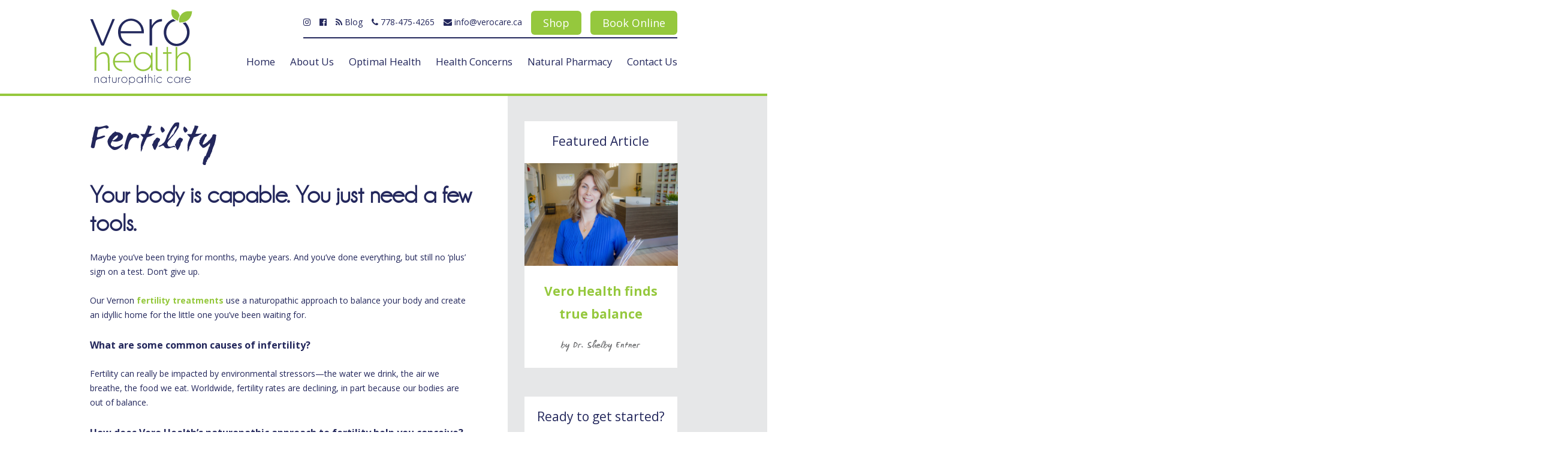

--- FILE ---
content_type: text/html; charset=UTF-8
request_url: https://verocare.ca/health-concerns/fertility/
body_size: 9416
content:
<!DOCTYPE html>
<!--[if IE 7]>
<html class="ie ie7" dir="ltr" lang="en-US"
	prefix="og: https://ogp.me/ns#" >
<![endif]-->
<!--[if IE 8]>
<html class="ie ie8" dir="ltr" lang="en-US"
	prefix="og: https://ogp.me/ns#" >
   <script>
      document.createElement('header');
      document.createElement('nav');
      document.createElement('section');
      document.createElement('article');
      document.createElement('aside');
      document.createElement('footer');
   </script>
<![endif]-->
<!--[if !(IE 7) | !(IE 8)  ]><!-->
<html dir="ltr" lang="en-US"
	prefix="og: https://ogp.me/ns#" >
<!--<![endif]-->
<head>
	<meta charset="UTF-8" />
	<meta name="viewport" content="width=device-width" />
	
	<link rel="profile" href="https://gmpg.org/xfn/11" />
	<link rel="pingback" href="https://verocare.ca/wp/xmlrpc.php" />
		<!--[if lt IE 9]>
	<script src="https://verocare.ca/wp/wp-content/themes/vero/js/html5.js" type="text/javascript"></script>
	<![endif]-->
	
	<link rel="stylesheet" href="https://maxcdn.bootstrapcdn.com/font-awesome/4.7.0/css/font-awesome.min.css" />
	
	
		<!-- All in One SEO 4.4.0.1 - aioseo.com -->
		<title>Vernon Fertility Treatment from our Naturopathic Doctors at Vero Health | Vero Health Naturopathic Care</title>
		<meta name="description" content="Our naturopathic doctors offer a range of Vernon fertility treatments to help you balance your body and prepare to welcome baby." />
		<meta name="robots" content="max-image-preview:large" />
		<link rel="canonical" href="https://verocare.ca/health-concerns/fertility/" />
		<meta name="generator" content="All in One SEO (AIOSEO) 4.4.0.1" />
		<meta property="og:locale" content="en_US" />
		<meta property="og:site_name" content="Vero Health Naturopathic Care |" />
		<meta property="og:type" content="article" />
		<meta property="og:title" content="Vernon Fertility Treatment from our Naturopathic Doctors at Vero Health | Vero Health Naturopathic Care" />
		<meta property="og:description" content="Our naturopathic doctors offer a range of Vernon fertility treatments to help you balance your body and prepare to welcome baby." />
		<meta property="og:url" content="https://verocare.ca/health-concerns/fertility/" />
		<meta property="article:published_time" content="2014-04-10T22:08:45+00:00" />
		<meta property="article:modified_time" content="2014-08-07T19:51:37+00:00" />
		<meta name="twitter:card" content="summary" />
		<meta name="twitter:title" content="Vernon Fertility Treatment from our Naturopathic Doctors at Vero Health | Vero Health Naturopathic Care" />
		<meta name="twitter:description" content="Our naturopathic doctors offer a range of Vernon fertility treatments to help you balance your body and prepare to welcome baby." />
		<script type="application/ld+json" class="aioseo-schema">
			{"@context":"https:\/\/schema.org","@graph":[{"@type":"BreadcrumbList","@id":"https:\/\/verocare.ca\/health-concerns\/fertility\/#breadcrumblist","itemListElement":[{"@type":"ListItem","@id":"https:\/\/verocare.ca\/#listItem","position":1,"item":{"@type":"WebPage","@id":"https:\/\/verocare.ca\/","name":"Home","description":"Vero Health Naturopathic Care offers a range of natural medicine services so you can understand your symptoms, find the root cause and restore your health with a personal health plan created by Dr. Shelby Entner.","url":"https:\/\/verocare.ca\/"},"nextItem":"https:\/\/verocare.ca\/health-concerns\/#listItem"},{"@type":"ListItem","@id":"https:\/\/verocare.ca\/health-concerns\/#listItem","position":2,"item":{"@type":"WebPage","@id":"https:\/\/verocare.ca\/health-concerns\/","name":"Health Concerns","description":"Using the tools of naturopathy, Vernon\u2019s Dr. Shelby Entner helps you get to the root of your condition so you can improve your overall health for today and tomorrow.","url":"https:\/\/verocare.ca\/health-concerns\/"},"nextItem":"https:\/\/verocare.ca\/health-concerns\/fertility\/#listItem","previousItem":"https:\/\/verocare.ca\/#listItem"},{"@type":"ListItem","@id":"https:\/\/verocare.ca\/health-concerns\/fertility\/#listItem","position":3,"item":{"@type":"WebPage","@id":"https:\/\/verocare.ca\/health-concerns\/fertility\/","name":"Fertility","description":"Our naturopathic doctors offer a range of Vernon fertility treatments to help you balance your body and prepare to welcome baby.","url":"https:\/\/verocare.ca\/health-concerns\/fertility\/"},"previousItem":"https:\/\/verocare.ca\/health-concerns\/#listItem"}]},{"@type":"Organization","@id":"https:\/\/verocare.ca\/#organization","name":"Vero Health Naturopathic Care","url":"https:\/\/verocare.ca\/"},{"@type":"WebPage","@id":"https:\/\/verocare.ca\/health-concerns\/fertility\/#webpage","url":"https:\/\/verocare.ca\/health-concerns\/fertility\/","name":"Vernon Fertility Treatment from our Naturopathic Doctors at Vero Health | Vero Health Naturopathic Care","description":"Our naturopathic doctors offer a range of Vernon fertility treatments to help you balance your body and prepare to welcome baby.","inLanguage":"en-US","isPartOf":{"@id":"https:\/\/verocare.ca\/#website"},"breadcrumb":{"@id":"https:\/\/verocare.ca\/health-concerns\/fertility\/#breadcrumblist"},"datePublished":"2014-04-10T22:08:45-07:00","dateModified":"2014-08-07T19:51:37-07:00"},{"@type":"WebSite","@id":"https:\/\/verocare.ca\/#website","url":"https:\/\/verocare.ca\/","name":"Vero Health Naturopathic Care","inLanguage":"en-US","publisher":{"@id":"https:\/\/verocare.ca\/#organization"}}]}
		</script>
		<!-- All in One SEO -->

<link rel='dns-prefetch' href='//fonts.googleapis.com' />
<link rel="alternate" type="application/rss+xml" title="Vero Health Naturopathic Care &raquo; Feed" href="https://verocare.ca/feed/" />
<script type="text/javascript">
window._wpemojiSettings = {"baseUrl":"https:\/\/s.w.org\/images\/core\/emoji\/14.0.0\/72x72\/","ext":".png","svgUrl":"https:\/\/s.w.org\/images\/core\/emoji\/14.0.0\/svg\/","svgExt":".svg","source":{"concatemoji":"https:\/\/verocare.ca\/wp\/wp-includes\/js\/wp-emoji-release.min.js?ver=5367d5c639a110ce8811d07322e68e8d"}};
/*! This file is auto-generated */
!function(e,a,t){var n,r,o,i=a.createElement("canvas"),p=i.getContext&&i.getContext("2d");function s(e,t){p.clearRect(0,0,i.width,i.height),p.fillText(e,0,0);e=i.toDataURL();return p.clearRect(0,0,i.width,i.height),p.fillText(t,0,0),e===i.toDataURL()}function c(e){var t=a.createElement("script");t.src=e,t.defer=t.type="text/javascript",a.getElementsByTagName("head")[0].appendChild(t)}for(o=Array("flag","emoji"),t.supports={everything:!0,everythingExceptFlag:!0},r=0;r<o.length;r++)t.supports[o[r]]=function(e){if(p&&p.fillText)switch(p.textBaseline="top",p.font="600 32px Arial",e){case"flag":return s("\ud83c\udff3\ufe0f\u200d\u26a7\ufe0f","\ud83c\udff3\ufe0f\u200b\u26a7\ufe0f")?!1:!s("\ud83c\uddfa\ud83c\uddf3","\ud83c\uddfa\u200b\ud83c\uddf3")&&!s("\ud83c\udff4\udb40\udc67\udb40\udc62\udb40\udc65\udb40\udc6e\udb40\udc67\udb40\udc7f","\ud83c\udff4\u200b\udb40\udc67\u200b\udb40\udc62\u200b\udb40\udc65\u200b\udb40\udc6e\u200b\udb40\udc67\u200b\udb40\udc7f");case"emoji":return!s("\ud83e\udef1\ud83c\udffb\u200d\ud83e\udef2\ud83c\udfff","\ud83e\udef1\ud83c\udffb\u200b\ud83e\udef2\ud83c\udfff")}return!1}(o[r]),t.supports.everything=t.supports.everything&&t.supports[o[r]],"flag"!==o[r]&&(t.supports.everythingExceptFlag=t.supports.everythingExceptFlag&&t.supports[o[r]]);t.supports.everythingExceptFlag=t.supports.everythingExceptFlag&&!t.supports.flag,t.DOMReady=!1,t.readyCallback=function(){t.DOMReady=!0},t.supports.everything||(n=function(){t.readyCallback()},a.addEventListener?(a.addEventListener("DOMContentLoaded",n,!1),e.addEventListener("load",n,!1)):(e.attachEvent("onload",n),a.attachEvent("onreadystatechange",function(){"complete"===a.readyState&&t.readyCallback()})),(e=t.source||{}).concatemoji?c(e.concatemoji):e.wpemoji&&e.twemoji&&(c(e.twemoji),c(e.wpemoji)))}(window,document,window._wpemojiSettings);
</script>
<style type="text/css">
img.wp-smiley,
img.emoji {
	display: inline !important;
	border: none !important;
	box-shadow: none !important;
	height: 1em !important;
	width: 1em !important;
	margin: 0 0.07em !important;
	vertical-align: -0.1em !important;
	background: none !important;
	padding: 0 !important;
}
</style>
	<link rel='stylesheet' id='wp-block-library-css' href='https://verocare.ca/wp/wp-includes/css/dist/block-library/style.min.css?ver=5367d5c639a110ce8811d07322e68e8d' type='text/css' media='all' />
<link rel='stylesheet' id='classic-theme-styles-css' href='https://verocare.ca/wp/wp-includes/css/classic-themes.min.css?ver=5367d5c639a110ce8811d07322e68e8d' type='text/css' media='all' />
<style id='global-styles-inline-css' type='text/css'>
body{--wp--preset--color--black: #000000;--wp--preset--color--cyan-bluish-gray: #abb8c3;--wp--preset--color--white: #ffffff;--wp--preset--color--pale-pink: #f78da7;--wp--preset--color--vivid-red: #cf2e2e;--wp--preset--color--luminous-vivid-orange: #ff6900;--wp--preset--color--luminous-vivid-amber: #fcb900;--wp--preset--color--light-green-cyan: #7bdcb5;--wp--preset--color--vivid-green-cyan: #00d084;--wp--preset--color--pale-cyan-blue: #8ed1fc;--wp--preset--color--vivid-cyan-blue: #0693e3;--wp--preset--color--vivid-purple: #9b51e0;--wp--preset--gradient--vivid-cyan-blue-to-vivid-purple: linear-gradient(135deg,rgba(6,147,227,1) 0%,rgb(155,81,224) 100%);--wp--preset--gradient--light-green-cyan-to-vivid-green-cyan: linear-gradient(135deg,rgb(122,220,180) 0%,rgb(0,208,130) 100%);--wp--preset--gradient--luminous-vivid-amber-to-luminous-vivid-orange: linear-gradient(135deg,rgba(252,185,0,1) 0%,rgba(255,105,0,1) 100%);--wp--preset--gradient--luminous-vivid-orange-to-vivid-red: linear-gradient(135deg,rgba(255,105,0,1) 0%,rgb(207,46,46) 100%);--wp--preset--gradient--very-light-gray-to-cyan-bluish-gray: linear-gradient(135deg,rgb(238,238,238) 0%,rgb(169,184,195) 100%);--wp--preset--gradient--cool-to-warm-spectrum: linear-gradient(135deg,rgb(74,234,220) 0%,rgb(151,120,209) 20%,rgb(207,42,186) 40%,rgb(238,44,130) 60%,rgb(251,105,98) 80%,rgb(254,248,76) 100%);--wp--preset--gradient--blush-light-purple: linear-gradient(135deg,rgb(255,206,236) 0%,rgb(152,150,240) 100%);--wp--preset--gradient--blush-bordeaux: linear-gradient(135deg,rgb(254,205,165) 0%,rgb(254,45,45) 50%,rgb(107,0,62) 100%);--wp--preset--gradient--luminous-dusk: linear-gradient(135deg,rgb(255,203,112) 0%,rgb(199,81,192) 50%,rgb(65,88,208) 100%);--wp--preset--gradient--pale-ocean: linear-gradient(135deg,rgb(255,245,203) 0%,rgb(182,227,212) 50%,rgb(51,167,181) 100%);--wp--preset--gradient--electric-grass: linear-gradient(135deg,rgb(202,248,128) 0%,rgb(113,206,126) 100%);--wp--preset--gradient--midnight: linear-gradient(135deg,rgb(2,3,129) 0%,rgb(40,116,252) 100%);--wp--preset--duotone--dark-grayscale: url('#wp-duotone-dark-grayscale');--wp--preset--duotone--grayscale: url('#wp-duotone-grayscale');--wp--preset--duotone--purple-yellow: url('#wp-duotone-purple-yellow');--wp--preset--duotone--blue-red: url('#wp-duotone-blue-red');--wp--preset--duotone--midnight: url('#wp-duotone-midnight');--wp--preset--duotone--magenta-yellow: url('#wp-duotone-magenta-yellow');--wp--preset--duotone--purple-green: url('#wp-duotone-purple-green');--wp--preset--duotone--blue-orange: url('#wp-duotone-blue-orange');--wp--preset--font-size--small: 13px;--wp--preset--font-size--medium: 20px;--wp--preset--font-size--large: 36px;--wp--preset--font-size--x-large: 42px;--wp--preset--spacing--20: 0.44rem;--wp--preset--spacing--30: 0.67rem;--wp--preset--spacing--40: 1rem;--wp--preset--spacing--50: 1.5rem;--wp--preset--spacing--60: 2.25rem;--wp--preset--spacing--70: 3.38rem;--wp--preset--spacing--80: 5.06rem;--wp--preset--shadow--natural: 6px 6px 9px rgba(0, 0, 0, 0.2);--wp--preset--shadow--deep: 12px 12px 50px rgba(0, 0, 0, 0.4);--wp--preset--shadow--sharp: 6px 6px 0px rgba(0, 0, 0, 0.2);--wp--preset--shadow--outlined: 6px 6px 0px -3px rgba(255, 255, 255, 1), 6px 6px rgba(0, 0, 0, 1);--wp--preset--shadow--crisp: 6px 6px 0px rgba(0, 0, 0, 1);}:where(.is-layout-flex){gap: 0.5em;}body .is-layout-flow > .alignleft{float: left;margin-inline-start: 0;margin-inline-end: 2em;}body .is-layout-flow > .alignright{float: right;margin-inline-start: 2em;margin-inline-end: 0;}body .is-layout-flow > .aligncenter{margin-left: auto !important;margin-right: auto !important;}body .is-layout-constrained > .alignleft{float: left;margin-inline-start: 0;margin-inline-end: 2em;}body .is-layout-constrained > .alignright{float: right;margin-inline-start: 2em;margin-inline-end: 0;}body .is-layout-constrained > .aligncenter{margin-left: auto !important;margin-right: auto !important;}body .is-layout-constrained > :where(:not(.alignleft):not(.alignright):not(.alignfull)){max-width: var(--wp--style--global--content-size);margin-left: auto !important;margin-right: auto !important;}body .is-layout-constrained > .alignwide{max-width: var(--wp--style--global--wide-size);}body .is-layout-flex{display: flex;}body .is-layout-flex{flex-wrap: wrap;align-items: center;}body .is-layout-flex > *{margin: 0;}:where(.wp-block-columns.is-layout-flex){gap: 2em;}.has-black-color{color: var(--wp--preset--color--black) !important;}.has-cyan-bluish-gray-color{color: var(--wp--preset--color--cyan-bluish-gray) !important;}.has-white-color{color: var(--wp--preset--color--white) !important;}.has-pale-pink-color{color: var(--wp--preset--color--pale-pink) !important;}.has-vivid-red-color{color: var(--wp--preset--color--vivid-red) !important;}.has-luminous-vivid-orange-color{color: var(--wp--preset--color--luminous-vivid-orange) !important;}.has-luminous-vivid-amber-color{color: var(--wp--preset--color--luminous-vivid-amber) !important;}.has-light-green-cyan-color{color: var(--wp--preset--color--light-green-cyan) !important;}.has-vivid-green-cyan-color{color: var(--wp--preset--color--vivid-green-cyan) !important;}.has-pale-cyan-blue-color{color: var(--wp--preset--color--pale-cyan-blue) !important;}.has-vivid-cyan-blue-color{color: var(--wp--preset--color--vivid-cyan-blue) !important;}.has-vivid-purple-color{color: var(--wp--preset--color--vivid-purple) !important;}.has-black-background-color{background-color: var(--wp--preset--color--black) !important;}.has-cyan-bluish-gray-background-color{background-color: var(--wp--preset--color--cyan-bluish-gray) !important;}.has-white-background-color{background-color: var(--wp--preset--color--white) !important;}.has-pale-pink-background-color{background-color: var(--wp--preset--color--pale-pink) !important;}.has-vivid-red-background-color{background-color: var(--wp--preset--color--vivid-red) !important;}.has-luminous-vivid-orange-background-color{background-color: var(--wp--preset--color--luminous-vivid-orange) !important;}.has-luminous-vivid-amber-background-color{background-color: var(--wp--preset--color--luminous-vivid-amber) !important;}.has-light-green-cyan-background-color{background-color: var(--wp--preset--color--light-green-cyan) !important;}.has-vivid-green-cyan-background-color{background-color: var(--wp--preset--color--vivid-green-cyan) !important;}.has-pale-cyan-blue-background-color{background-color: var(--wp--preset--color--pale-cyan-blue) !important;}.has-vivid-cyan-blue-background-color{background-color: var(--wp--preset--color--vivid-cyan-blue) !important;}.has-vivid-purple-background-color{background-color: var(--wp--preset--color--vivid-purple) !important;}.has-black-border-color{border-color: var(--wp--preset--color--black) !important;}.has-cyan-bluish-gray-border-color{border-color: var(--wp--preset--color--cyan-bluish-gray) !important;}.has-white-border-color{border-color: var(--wp--preset--color--white) !important;}.has-pale-pink-border-color{border-color: var(--wp--preset--color--pale-pink) !important;}.has-vivid-red-border-color{border-color: var(--wp--preset--color--vivid-red) !important;}.has-luminous-vivid-orange-border-color{border-color: var(--wp--preset--color--luminous-vivid-orange) !important;}.has-luminous-vivid-amber-border-color{border-color: var(--wp--preset--color--luminous-vivid-amber) !important;}.has-light-green-cyan-border-color{border-color: var(--wp--preset--color--light-green-cyan) !important;}.has-vivid-green-cyan-border-color{border-color: var(--wp--preset--color--vivid-green-cyan) !important;}.has-pale-cyan-blue-border-color{border-color: var(--wp--preset--color--pale-cyan-blue) !important;}.has-vivid-cyan-blue-border-color{border-color: var(--wp--preset--color--vivid-cyan-blue) !important;}.has-vivid-purple-border-color{border-color: var(--wp--preset--color--vivid-purple) !important;}.has-vivid-cyan-blue-to-vivid-purple-gradient-background{background: var(--wp--preset--gradient--vivid-cyan-blue-to-vivid-purple) !important;}.has-light-green-cyan-to-vivid-green-cyan-gradient-background{background: var(--wp--preset--gradient--light-green-cyan-to-vivid-green-cyan) !important;}.has-luminous-vivid-amber-to-luminous-vivid-orange-gradient-background{background: var(--wp--preset--gradient--luminous-vivid-amber-to-luminous-vivid-orange) !important;}.has-luminous-vivid-orange-to-vivid-red-gradient-background{background: var(--wp--preset--gradient--luminous-vivid-orange-to-vivid-red) !important;}.has-very-light-gray-to-cyan-bluish-gray-gradient-background{background: var(--wp--preset--gradient--very-light-gray-to-cyan-bluish-gray) !important;}.has-cool-to-warm-spectrum-gradient-background{background: var(--wp--preset--gradient--cool-to-warm-spectrum) !important;}.has-blush-light-purple-gradient-background{background: var(--wp--preset--gradient--blush-light-purple) !important;}.has-blush-bordeaux-gradient-background{background: var(--wp--preset--gradient--blush-bordeaux) !important;}.has-luminous-dusk-gradient-background{background: var(--wp--preset--gradient--luminous-dusk) !important;}.has-pale-ocean-gradient-background{background: var(--wp--preset--gradient--pale-ocean) !important;}.has-electric-grass-gradient-background{background: var(--wp--preset--gradient--electric-grass) !important;}.has-midnight-gradient-background{background: var(--wp--preset--gradient--midnight) !important;}.has-small-font-size{font-size: var(--wp--preset--font-size--small) !important;}.has-medium-font-size{font-size: var(--wp--preset--font-size--medium) !important;}.has-large-font-size{font-size: var(--wp--preset--font-size--large) !important;}.has-x-large-font-size{font-size: var(--wp--preset--font-size--x-large) !important;}
.wp-block-navigation a:where(:not(.wp-element-button)){color: inherit;}
:where(.wp-block-columns.is-layout-flex){gap: 2em;}
.wp-block-pullquote{font-size: 1.5em;line-height: 1.6;}
</style>
<link rel='stylesheet' id='prefix-style-css' href='https://verocare.ca/wp/wp-content/plugins/nertworks-all-in-one-social-share-tools/style.css?ver=5367d5c639a110ce8811d07322e68e8d' type='text/css' media='all' />
<link rel='stylesheet' id='mc4wp-form-basic-css' href='https://verocare.ca/wp/wp-content/plugins/mailchimp-for-wp/assets/css/form-basic.css?ver=4.9.5' type='text/css' media='all' />
<link rel='stylesheet' id='sproingcreative-fonts-css' href='https://fonts.googleapis.com/css?family=Open+Sans:400italic,700italic,400,700&#038;subset=latin,latin-ext' type='text/css' media='all' />
<link rel='stylesheet' id='sproingcreative-style-css' href='https://verocare.ca/wp/wp-content/themes/vero/style.css?ver=5367d5c639a110ce8811d07322e68e8d' type='text/css' media='all' />
<link rel='stylesheet' id='dashicons-css' href='https://verocare.ca/wp/wp-includes/css/dashicons.min.css?ver=5367d5c639a110ce8811d07322e68e8d' type='text/css' media='all' />
<!--[if lt IE 9]>
<link rel='stylesheet' id='sproingcreative-ie-css' href='https://verocare.ca/wp/wp-content/themes/vero/css/ie.css?ver=20121010' type='text/css' media='all' />
<![endif]-->
<link rel='stylesheet' id='ssp-flexslider-css-css' href='https://verocare.ca/wp/wp-content/plugins/simple-slider-ssp/views/ssp_skins/default/lib/flexslider.css?ver=1.4' type='text/css' media='all' />
<script type='text/javascript' src='https://verocare.ca/wp/wp-includes/js/jquery/jquery.min.js?ver=3.6.4' id='jquery-core-js'></script>
<script type='text/javascript' src='https://verocare.ca/wp/wp-includes/js/jquery/jquery-migrate.min.js?ver=3.4.0' id='jquery-migrate-js'></script>
<script type='text/javascript' src='https://verocare.ca/wp/wp-content/plugins/simple-slider-ssp/views/ssp_skins/default/lib/jquery.flexslider-min.js?ver=1.4' id='ssp-flexslider-js'></script>
<link rel="https://api.w.org/" href="https://verocare.ca/wp-json/" /><link rel="alternate" type="application/json" href="https://verocare.ca/wp-json/wp/v2/pages/88" /><link rel="EditURI" type="application/rsd+xml" title="RSD" href="https://verocare.ca/wp/xmlrpc.php?rsd" />
<link rel="wlwmanifest" type="application/wlwmanifest+xml" href="https://verocare.ca/wp/wp-includes/wlwmanifest.xml" />

<link rel='shortlink' href='https://verocare.ca/?p=88' />
<link rel="alternate" type="application/json+oembed" href="https://verocare.ca/wp-json/oembed/1.0/embed?url=https%3A%2F%2Fverocare.ca%2Fhealth-concerns%2Ffertility%2F" />
<link rel="alternate" type="text/xml+oembed" href="https://verocare.ca/wp-json/oembed/1.0/embed?url=https%3A%2F%2Fverocare.ca%2Fhealth-concerns%2Ffertility%2F&#038;format=xml" />
<style>.mc4wp-checkbox-wp-comment-form{clear:both;width:auto;display:block;position:static}.mc4wp-checkbox-wp-comment-form input{float:none;vertical-align:middle;-webkit-appearance:checkbox;width:auto;max-width:21px;margin:0 6px 0 0;padding:0;position:static;display:inline-block!important}.mc4wp-checkbox-wp-comment-form label{float:none;cursor:pointer;width:auto;margin:0 0 16px;display:block;position:static}</style><style>.mc4wp-checkbox-wp-registration-form{clear:both;width:auto;display:block;position:static}.mc4wp-checkbox-wp-registration-form input{float:none;vertical-align:middle;-webkit-appearance:checkbox;width:auto;max-width:21px;margin:0 6px 0 0;padding:0;position:static;display:inline-block!important}.mc4wp-checkbox-wp-registration-form label{float:none;cursor:pointer;width:auto;margin:0 0 16px;display:block;position:static}</style><meta property="og:image" content="https://verocare.ca/wp/wp-content/plugins/nertworks-all-in-one-social-share-tools/images/no_image.png"/>
		<meta property="og:title" content="Fertility"/>
		<meta property="og:url" content="http://verocare.ca/health-concerns/fertility/"/>
		<meta property="og:site_name" content="Vero Health Naturopathic Care"/>
		<meta property="og:type" content="blog"/>
	   <link rel="icon" href="https://verocare.ca/wp/wp-content/uploads/2017/07/cropped-leaves-32x32.png" sizes="32x32" />
<link rel="icon" href="https://verocare.ca/wp/wp-content/uploads/2017/07/cropped-leaves-192x192.png" sizes="192x192" />
<link rel="apple-touch-icon" href="https://verocare.ca/wp/wp-content/uploads/2017/07/cropped-leaves-180x180.png" />
<meta name="msapplication-TileImage" content="https://verocare.ca/wp/wp-content/uploads/2017/07/cropped-leaves-270x270.png" />
		<style type="text/css" id="wp-custom-css">
			/* --------- book now -------*/

#masthead.site-header .top-nav {
	top: 15px;
}
@media (min-width: 1025px) {
#masthead.site-header .main-navigation {
    position: absolute;
    right: 0;
    top: 80px;
    margin-top: 0
}
}

.book-now__btn {
	color: #fff!important;
	font-size: 18px;
	font-size: 1.28rem;
	font-weight: 400;
	padding: 8px 20px;
	border-radius: 6px;
	background-color: #95c83d!important;
	position: relative;
	filter: alpha(opacity=100);
	opacity: 1;
	width: auto;
	height: auto;
}


.book-now__btn.book-now__btn--inline {
	position: absolute;

	right: 12px;
	padding: 10px 20px;
}


@media (min-width: 537px) and (max-width: 650px) {
	.book-now__btn.book-now__btn--inline {

		right: 100px;
		border-radius: 6px;
	}
}

@media (max-width: 536px) {
	.book-now__btn.book-now__btn--inline {
		top: 56px;
	}
}

@media (max-width: 866px) {
	#masthead.site-header .top-nav li.book-now__btn--li {
		display: none;
	}
}
@media (min-width: 867px) {
	.book-now__btn.book-now__btn--inline {
		display: none
	}
}

@media (max-width: 651px) {
	#masthead.site-header {
		height: 100px;
	}
	/* "top health concerns" area */
	.textwidget > ul.concerns{
		width:90%;
	}
	
}


@media (min-width: 651px) and (max-width: 866px) {
	#masthead.site-header {
		height: 140px;
	}
	.main-navigation ul.nav-menu, .main-navigation div.nav-menu>ul {
		margin-top: 60px
	}
}


		</style>
			
	<script>
	  (function(i,s,o,g,r,a,m){i['GoogleAnalyticsObject']=r;i[r]=i[r]||function(){
	  (i[r].q=i[r].q||[]).push(arguments)},i[r].l=1*new Date();a=s.createElement(o),
	  m=s.getElementsByTagName(o)[0];a.async=1;a.src=g;m.parentNode.insertBefore(a,m)
	  })(window,document,'script','//www.google-analytics.com/analytics.js','ga');
	
	  ga('create', 'UA-48462807-1', 'verocare.ca');
	  ga('send', 'pageview');
	
	</script>

</head>

<body class="page-template-default page page-id-88 page-child parent-pageid-12 custom-font-enabled">

	<div id="masthead" class="site-header header" role="banner">

		<div class="hgroup">

			<h1 class="site-title"><a href="https://verocare.ca/" title="Vero Health Naturopathic Care" rel="home">Vero Health Naturopathic Care</a></h1>

			
				<ul class="top-nav">

                    <li class="social-media">
                        <a href="https://www.instagram.com/verohealthvernon/" target="_blank">
                            <i class="fa fa-instagram" aria-hidden="true"></i> <!-- Instagram -->
                        </a>
                    </li>

                    <li class="social-media">
                        <a href="https://www.facebook.com/VeroHealth" target="_blank">
                            <i class="fa fa-facebook-official" aria-hidden="true"></i> <!-- Facebook -->
                        </a>
                    </li>

                    <li>
                        <a href="/blog">
                            <i class="fa fa-rss" aria-hidden="true"></i>  Blog
                        </a>
                    </li>
					
					<li>
						<a href="tel:778-475-4265">
							<i class="fa fa-phone" aria-hidden="true"></i> 778-475-4265						</a>
					</li>
					<li>
						<a href="/cdn-cgi/l/email-protection#731a1d151c330516011c101201165d1012">
							<i class="fa fa-envelope" aria-hidden="true"></i> <span class="__cf_email__" data-cfemail="bed7d0d8d1fec8dbccd1dddfccdb90dddf">[email&#160;protected]</span>
						</a>
					</li>
                    <li class="shop__btn--li">
                        <a href="https://shopverohealth.myshopify.com/" target="_blank" class="shop__btn">Shop</a>
                    </li>
                    <li class="book-now__btn--li">
                        <a href="https://verohealth.janeapp.com/locations/vero-health/book" target="_blank" class="book-now__btn">Book Online</a>
                    </li>
				</ul>
					
				<!--							-->
		
			<nav id="site-navigation" class="main-navigation" role="navigation">
                <a href="https://shopverohealth.myshopify.com/" target="_blank" class="shop__btn shop__btn--inline">Shop</a>
                <a href="https://verohealth.janeapp.com/locations/vero-health/book" target="_blank" class="book-now__btn book-now__btn--inline">Book Online</a>
				<h3 class="menu-toggle">Menu</h3>
				<a class="assistive-text" href="#content" title="Skip to content">Skip to content</a>
				<div class="menu-pnav-container"><ul id="menu-pnav" class="nav-menu"><li id="menu-item-26" class="menu-item menu-item-type-post_type menu-item-object-page menu-item-home menu-item-26"><a href="https://verocare.ca/">Home</a></li>
<li id="menu-item-23" class="menu-item menu-item-type-post_type menu-item-object-page menu-item-23"><a href="https://verocare.ca/about-us/">About Us</a></li>
<li id="menu-item-28" class="menu-item menu-item-type-post_type menu-item-object-page menu-item-28"><a href="https://verocare.ca/optimal-health/">Optimal Health</a></li>
<li id="menu-item-25" class="menu-item menu-item-type-post_type menu-item-object-page current-page-ancestor menu-item-25"><a href="https://verocare.ca/health-concerns/">Health Concerns</a></li>
<li id="menu-item-27" class="menu-item menu-item-type-post_type menu-item-object-page menu-item-27"><a href="https://verocare.ca/natural-pharmacy/">Natural Pharmacy</a></li>
<li id="menu-item-24" class="menu-item menu-item-type-post_type menu-item-object-page menu-item-24"><a href="https://verocare.ca/contact-us/">Contact Us</a></li>
</ul></div>			</nav><!-- #site-navigation -->

					</div><!-- End header -->

		</div><!-- End hgroup -->

		

<div id="page" class="hfeed site">
	<div id="main" class="wrapper">
	<div id="primary" class="site-content">
		<div id="content" role="main">

							
	<article id="post-88" class="post-88 page type-page status-publish hentry">
		<header class="entry-header">
			<h1 class="entry-title">Fertility</h1>
		</header>

		<div class="entry-content">
			<h2>Your body is capable. You just need a few tools.</h2>
<p>Maybe you’ve been trying for months, maybe years. And you’ve done everything, but still no ‘plus’ sign on a test. Don’t give up.</p>
<p>Our Vernon <a href="/optimal-health/womens-health/">fertility treatments</a> use a naturopathic approach to balance your body and create an idyllic home for the little one you’ve been waiting for.</p>
<h3>What are some common causes of infertility?</h3>
<p>Fertility can really be impacted by environmental stressors—the water we drink, the air we breathe, the food we eat. Worldwide, fertility rates are declining, in part because our bodies are out of balance.</p>
<h3>How does Vero Health’s naturopathic approach to fertility help you conceive?</h3>
<p>We take the time to discover who you are and what’s happening in your body as well as your life so we can get to the root of what’s preventing conception. Balance can often be achieved through adjustments to your nutrition, lifestyle, energy levels and energy flow.</p>
<p>To help prepare your body for conception, we use the following fertility therapies:</p>
<ul>
<li>Acupuncture</li>
<li>Botanical medicine</li>
<li>Homeopathy</li>
<li>Hormone support therapy, including bio-identical hormones</li>
<li>Nutrition</li>
</ul>
<p>These therapies help treat a range of unexplained fertility concerns, including endometriosis, PCOS, low sperm counts, hormonal imbalances, and irregular cycles.</p>
<p>Naturopathic doctor Shelby Entner also offers a pre-conception plan for couples as well as treatment for male fertility issues and recurrent pregnancy loss (miscarriage).</p>
<p><em>Help your body prepare to welcome baby with the Vernon <a href="/optimal-health/womens-health/">fertility treatment</a> that’s right for you. Call Vero Health at 778-475-4265 to make your appointment.</em></p>
<p>Serving patients from Armstrong, Salmon Arm, Kelowna, and Lake Country at our office in Vernon BC and via Skype.</p>
					</div><!-- .entry-content -->
		<footer class="entry-meta">
					</footer><!-- .entry-meta -->
	</article><!-- #post -->
							
		</div><!-- #content -->
	</div><!-- #primary -->


	<div id="secondary" class="widget-area" role="complementary">
		<aside id="postwidget-2" class="widget post_widget">  
                    <div class="featured-post">
                                <h3 class="widget-title">Featured Article</h3>                                                         <a href="https://verocare.ca/vero-health-finds-true-balance/">
                                  <img width="1200" height="800" src="https://verocare.ca/wp/wp-content/uploads/2017/10/editorial-shot.jpg" class="attachment-post-post-thumb size-post-post-thumb wp-post-image" alt="" decoding="async" loading="lazy" srcset="https://verocare.ca/wp/wp-content/uploads/2017/10/editorial-shot.jpg 1200w, https://verocare.ca/wp/wp-content/uploads/2017/10/editorial-shot-300x200.jpg 300w, https://verocare.ca/wp/wp-content/uploads/2017/10/editorial-shot-768x512.jpg 768w, https://verocare.ca/wp/wp-content/uploads/2017/10/editorial-shot-1024x683.jpg 1024w, https://verocare.ca/wp/wp-content/uploads/2017/10/editorial-shot-624x416.jpg 624w" sizes="(max-width: 1200px) 100vw, 1200px" />                                </a>
                                                      <h4><a href="https://verocare.ca/vero-health-finds-true-balance/" rel="bookmark" title="Vero Health finds true balance">Vero Health finds true balance</a></h4>
                        <p class="signature">by Dr. Shelby Entner</p>
                                        </div>                                        
        </aside><aside id="text-6" class="widget widget_text"><h3 class="widget-title">Ready to get started?</h3>			<div class="textwidget"><div class="callus"><span>Call us @</span><br><a href="tel:778-475-4265">778-475-4265</a></div></div>
		</aside><aside id="mc4wp_form_widget-3" class="widget widget_mc4wp_form_widget"><h3 class="widget-title">Get free tips for a healthy life you love</h3><script data-cfasync="false" src="/cdn-cgi/scripts/5c5dd728/cloudflare-static/email-decode.min.js"></script><script>(function() {
	window.mc4wp = window.mc4wp || {
		listeners: [],
		forms: {
			on: function(evt, cb) {
				window.mc4wp.listeners.push(
					{
						event   : evt,
						callback: cb
					}
				);
			}
		}
	}
})();
</script><!-- Mailchimp for WordPress v4.9.5 - https://wordpress.org/plugins/mailchimp-for-wp/ --><form id="mc4wp-form-1" class="mc4wp-form mc4wp-form-386 mc4wp-form-basic" method="post" data-id="386" data-name="Default sign-up form" ><div class="mc4wp-form-fields"><input required="required" placeholder="First name" name="MMERGE1" type="text">
<input required="required" placeholder="Last name" name="MMERGE2" type="text">
<input required="required" placeholder="Email address" name="EMAIL" type="email">
<input type="submit" value="Let's Go!" /></div><label style="display: none !important;">Leave this field empty if you're human: <input type="text" name="_mc4wp_honeypot" value="" tabindex="-1" autocomplete="off" /></label><input type="hidden" name="_mc4wp_timestamp" value="1769109412" /><input type="hidden" name="_mc4wp_form_id" value="386" /><input type="hidden" name="_mc4wp_form_element_id" value="mc4wp-form-1" /><div class="mc4wp-response"></div></form><!-- / Mailchimp for WordPress Plugin --></aside>		
	</div><!-- #secondary -->	</div><!-- #main .wrapper -->
</div><!-- #page -->

	<footer class="footer">
		<div class="site-info">
			<div class="footer-navigation">
				<div class="menu-pnav-container"><ul id="menu-pnav-1" class="nav-menu"><li class="menu-item menu-item-type-post_type menu-item-object-page menu-item-home menu-item-26"><a href="https://verocare.ca/">Home</a></li>
<li class="menu-item menu-item-type-post_type menu-item-object-page menu-item-23"><a href="https://verocare.ca/about-us/">About Us</a></li>
<li class="menu-item menu-item-type-post_type menu-item-object-page menu-item-28"><a href="https://verocare.ca/optimal-health/">Optimal Health</a></li>
<li class="menu-item menu-item-type-post_type menu-item-object-page current-page-ancestor menu-item-25"><a href="https://verocare.ca/health-concerns/">Health Concerns</a></li>
<li class="menu-item menu-item-type-post_type menu-item-object-page menu-item-27"><a href="https://verocare.ca/natural-pharmacy/">Natural Pharmacy</a></li>
<li class="menu-item menu-item-type-post_type menu-item-object-page menu-item-24"><a href="https://verocare.ca/contact-us/">Contact Us</a></li>
</ul></div>			</div><!-- #site-navigation -->
			<div class="credits-block">
				<ul class="credits">
					<li>&copy; 2026 Vero Health Naturopathic Care</li>
					<li>Designed, Developed and Hosted by <a href="https://sproing.ca/" target="_blank" rel="nofollow">Sproing Creative</a>.</li>
				</ul>
			</div>
			
		</div><!-- .site-info -->
	</footer><!-- End footer -->

<script>(function() {function maybePrefixUrlField () {
  const value = this.value.trim()
  if (value !== '' && value.indexOf('http') !== 0) {
    this.value = 'http://' + value
  }
}

const urlFields = document.querySelectorAll('.mc4wp-form input[type="url"]')
for (let j = 0; j < urlFields.length; j++) {
  urlFields[j].addEventListener('blur', maybePrefixUrlField)
}
})();</script><script type='text/javascript' src='https://verocare.ca/wp/wp-content/themes/vero/js/navigation.js?ver=1.0' id='sproingcreative-navigation-js'></script>
<script type='text/javascript' defer src='https://verocare.ca/wp/wp-content/plugins/mailchimp-for-wp/assets/js/forms.js?ver=4.9.5' id='mc4wp-forms-api-js'></script>

<script defer src="https://static.cloudflareinsights.com/beacon.min.js/vcd15cbe7772f49c399c6a5babf22c1241717689176015" integrity="sha512-ZpsOmlRQV6y907TI0dKBHq9Md29nnaEIPlkf84rnaERnq6zvWvPUqr2ft8M1aS28oN72PdrCzSjY4U6VaAw1EQ==" data-cf-beacon='{"version":"2024.11.0","token":"18fac56d1ebf419aba3bb31430f98b1f","r":1,"server_timing":{"name":{"cfCacheStatus":true,"cfEdge":true,"cfExtPri":true,"cfL4":true,"cfOrigin":true,"cfSpeedBrain":true},"location_startswith":null}}' crossorigin="anonymous"></script>
</body>
</html>
<!-- Dynamic page generated in 1.208 seconds. -->
<!-- Cached page generated by WP-Super-Cache on 2026-01-22 11:16:52 -->

<!-- super cache -->

--- FILE ---
content_type: text/css
request_url: https://verocare.ca/wp/wp-content/plugins/nertworks-all-in-one-social-share-tools/style.css?ver=5367d5c639a110ce8811d07322e68e8d
body_size: -216
content:
#socialcontainer li{
display:inline !important;
float:left;
max-width:100px;
}
#socialcontainer{
width:100%;
min-height:60px;
padding:10px;
float:left;
}
#socialcontainer2 li{
display:inline !important;
float:left;
max-width:64px;
}
#socialcontainer2{
width:100%;
min-height:100px;
padding:10px;
float:left;
}
#activityDiv{
	min-height:200px;
	width:100%;
}
#donateDiv{
	min-height:250px;
	width:100%;
	float:left;
	
}
img.hoverImages {
	max-width:64px;
	#margin:20px;
	padding:2px;
	#outline:2px solid #DDD;
	border:#a1a1a1;	
	float:left;
	-webkit-transition: margin 0.3s ease-out;
    -moz-transition: margin 0.3s ease-out;
    -o-transition: margin 0.3s ease-out;
}
 
img.hoverImages:hover {
	cursor:pointer;
    margin-top: -10px;
}

--- FILE ---
content_type: text/css
request_url: https://verocare.ca/wp/wp-content/themes/vero/style.css?ver=5367d5c639a110ce8811d07322e68e8d
body_size: 11961
content:
/*
Theme Name: Vero Health
Theme URI: http://verocare.ca
Author: Sproing Creative
Author URI: http://sproing.ca
Description: The Sproing Creative theme for WordPress is a fully responsive theme that looks great on any device. Features include a front page template with its own widgets, an optional display font, styling for post formats on both index and single views, and an optional no-sidebar page template. Make it yours with a custom menu, header image, and background.
Version: 1.1
License: GNU General Public License v2 or later
License URI: http://www.gnu.org/licenses/gpl-2.0.html
Tags: light, gray, white, one-column, two-columns, right-sidebar, flexible-width, custom-background, custom-header, custom-menu, editor-style, featured-images, flexible-header, full-width-template, microformats, post-formats, rtl-language-support, sticky-post, theme-options, translation-ready
Text Domain: sproingcreative

This theme, like WordPress, is licensed under the GPL.
Use it to make something cool, have fun, and share what you've learned with others.
*/

/* =Notes
--------------------------------------------------------------
This stylesheet uses rem values with a pixel fallback. The rem
values (and line heights) are calculated using two variables:

$rembase:     14;
$line-height: 24;

---------- Examples

* Use a pixel value with a rem fallback for font-size, padding, margins, etc.
	padding: 5px 0;
	padding: 0.357142857rem 0; (5 / $rembase)

* Set a font-size and then set a line-height based on the font-size
	font-size: 16px
	font-size: 1.142857143rem; (16 / $rembase)
	line-height: 1.5; ($line-height / 16)

---------- Vertical spacing

Vertical spacing between most elements should use 24px or 48px
to maintain vertical rhythm:

.my-new-div {
	margin: 24px 0;
	margin: 1.714285714rem 0; ( 24 / $rembase )
}

---------- Further reading

http://snook.ca/archives/html_and_css/font-size-with-rem
http://blog.typekit.com/2011/11/09/type-study-sizing-the-legible-letter/

Font */

@font-face {
    font-family: 'mano';
    src: url('fonts/wcmanonegrabta-webfont.eot');
    src: url('fonts/wcmanonegrabta-webfont.eot?#iefix') format('embedded-opentype'),
         url('fonts/wcmanonegrabta-webfont.woff') format('woff'),
         url('fonts/wcmanonegrabta-webfont.ttf') format('truetype'),
         url('fonts/wcmanonegrabta-webfont.svg#wc_mano_negra_btaregular') format('svg');
    font-weight: normal;
    font-style: normal;
}
@font-face {
    font-family: 'champagne';
    src: url('fonts/champagne__limousines-webfont.eot');
    src: url('fonts/champagne__limousines-webfont.eot?#iefix') format('embedded-opentype'),
         url('fonts/champagne__limousines-webfont.woff') format('woff'),
         url('fonts/champagne__limousines-webfont.ttf') format('truetype'),
         url('fonts/champagne__limousines-webfont.svg#champagne__limousinesregular') format('svg');
    font-weight: normal;
    font-style: normal;
}


/* =Reset
-------------------------------------------------------------- */

html, body, div, span, applet, object, iframe, h1, h2, h3, h4, h5, h6, p, blockquote, pre, a, abbr, acronym, address, big, cite, code, del, dfn, em, img, ins, kbd, q, s, samp, small, strike, strong, sub, sup, tt, var, b, u, i, center, dl, dt, dd, ol, ul, li, fieldset, form, label, legend, table, caption, tbody, tfoot, thead, tr, th, td, article, aside, canvas, details, embed, figure, figcaption, footer, header, .hgroup, menu, nav, output, ruby, section, summary, time, mark, audio, video {
	margin: 0;
	padding: 0;
	border: 0;
	font-size: 100%;
	vertical-align: baseline;
}
body {
	line-height: 1;
}
p {
	line-height: 1.5;
	margin-bottom: 14px;
	margin-bottom: 1rem;
}
ol,
ul {
	list-style: none;
}
blockquote,
cite { line-height: 1.5; }
blockquote {
	margin-bottom: 21px;
	margin-bottom: 1.5rem;
}
cite,
.signature {
	font-family: 'mano';
	font-size: 16px !important;
	font-size: 1.14rem !important;
	margin-bottom: 0 !important;
	color: #6d6e70;
}
blockquote:before,
blockquote:after,
q:before,
q:after {
	content: '';
	content: none;
}
table {
	border-collapse: collapse;
	border-spacing: 0;
}
caption,
th,
td {
	font-weight: normal;
	text-align: left;
}

html {
	overflow-y: scroll;
	font-size: 100%;
	-webkit-text-size-adjust: 100%;
	-ms-text-size-adjust: 100%;
}
a:focus {
	outline: thin dotted;
}
article,
aside,
details,
figcaption,
figure,
footer,
header,
.hgroup,
nav,
section {
	display: block;
}
audio,
canvas,
video {
	display: inline-block;
}
audio:not([controls]) {
	display: none;
}
del {
	color: #333;
}
ins {
	background: #fff9c0;
	text-decoration: none;
}
hr {
	border: none;
	height: 21px;
	height: 1.5rem;
	width: 100%;
	clear: both;
	display: inline-block;
	margin: 42px 0;
	margin: 3rem 0;
	background: url('images/Vero-images.png') no-repeat center -200px transparent;
}
sub,
sup {
	font-size: 75%;
	line-height: 0;
	position: relative;
	vertical-align: baseline;
}
sup {
	top: -0.5em;
}
sub {
	bottom: -0.25em;
}
small {
	font-size: smaller;
}
img {
	border: 0;
	-ms-interpolation-mode: bicubic;
}

/* Clearing floats */
.clear:after,
.wrapper:after,
.format-status .entry-header:after {
	clear: both;
}
.clear:before,
.clear:after,
.wrapper:before,
.wrapper:after,
.format-status .entry-header:before,
.format-status .entry-header:after {
	display: table;
	content: "";
}


/* =Repeatable patterns
-------------------------------------------------------------- */

/* Small headers */
.archive-title,
.entry-content th,
.comment-content th {
	font-size: 11px;
	font-size: 0.785714286rem;
	line-height: 2.181818182;
	color: #636363;
}

/* Shared Post Format styling */
article.format-quote footer.entry-meta,
article.format-link footer.entry-meta,
article.format-status footer.entry-meta {
	font-size: 11px;
	font-size: 0.785714286rem;
	line-height: 2.181818182;
}

/* Form fields, general styles first */
button,
input,
textarea {
	border: 1px solid #e6e7e8;
	font-size: 16px;
	font-size: 1.14rem;
	font-family: inherit;
	padding: 14px;
	padding: 1rem;
	color: #58585b;
}
button,
input {
    line-height: normal;
}
textarea {
	font-size: 100%;
	overflow: auto;
	vertical-align: top;
}

/* Reset non-text input types */
input[type="checkbox"],
input[type="radio"],
input[type="file"],
input[type="hidden"],
input[type="image"],
input[type="color"] {
	border: 0;
	border-radius: 0;
	padding: 0;
}

/* Buttons */
input[type="button"],
input[type="reset"],
article.post-password-required input[type=submit],
li.bypostauthor cite span {
	padding: 6px 10px;
	padding: 0.428571429rem 0.714285714rem;
	font-size: 11px;
	font-size: 0.785714286rem;
	line-height: 1.428571429;
	font-weight: normal;
	color: #7c7c7c;
	background-color: #e6e6e6;
	background-repeat: repeat-x;
	background-image: -moz-linear-gradient(top, #f4f4f4, #e6e6e6);
	background-image: -ms-linear-gradient(top, #f4f4f4, #e6e6e6);
	background-image: -webkit-linear-gradient(top, #f4f4f4, #e6e6e6);
	background-image: -o-linear-gradient(top, #f4f4f4, #e6e6e6);
	background-image: linear-gradient(top, #f4f4f4, #e6e6e6);
	border: 1px solid #d2d2d2;
	border-radius: 3px;
	box-shadow: 0 1px 2px rgba(64, 64, 64, 0.1);
}
.menu-toggle,
button,
input[type="submit"],
input[type="button"],
input[type="reset"] {
	cursor: pointer;
}
button[disabled],
input[disabled] {
    cursor: default;
}
button:hover,
input[type="button"]:hover,
input[type="reset"]:hover,
article.post-password-required input[type=submit]:hover {
	color: #5e5e5e;
	background-color: #ebebeb;
	background-repeat: repeat-x;
	background-image: -moz-linear-gradient(top, #f9f9f9, #ebebeb);
	background-image: -ms-linear-gradient(top, #f9f9f9, #ebebeb);
	background-image: -webkit-linear-gradient(top, #f9f9f9, #ebebeb);
	background-image: -o-linear-gradient(top, #f9f9f9, #ebebeb);
	background-image: linear-gradient(top, #f9f9f9, #ebebeb);
}
button:active,
input[type="button"]:active,
input[type="reset"]:active {
	color: #757575;
	background-color: #e1e1e1;
	background-repeat: repeat-x;
	background-image: -moz-linear-gradient(top, #ebebeb, #e1e1e1);
	background-image: -ms-linear-gradient(top, #ebebeb, #e1e1e1);
	background-image: -webkit-linear-gradient(top, #ebebeb, #e1e1e1);
	background-image: -o-linear-gradient(top, #ebebeb, #e1e1e1);
	background-image: linear-gradient(top, #ebebeb, #e1e1e1);
	box-shadow: inset 0 0 8px 2px #c6c6c6, 0 1px 0 0 #f4f4f4;
	border: none;
}
li.bypostauthor cite span {
	color: #fff;
	background-color: #95c83d;
	background-image: none;
	border: 1px solid #1f6f93;
	border-radius: 2px;
	box-shadow: none;
	padding: 0;
}

.buttonStyle1,
.menu-toggle {
	color: #fff !important;
	font-size: 18px;
	font-size: 1.28rem;
	font-weight: normal;
	padding: 14px 42px;
	padding: 1rem 3rem;
	border-radius: 24px;
	background: #95c83d !important;
	position: relative;
	filter: alpha(opacity=100);
	opacity: 1;
	-webkit-transition: all 0.4s ease;
	-moz-transition: all 0.4s ease;
	-o-transition: all 0.4s ease;
	transition: all 0.4s ease;
}

.menu-toggle {
	width: 75%;
}
.buttonStyle1:before {
	position: absolute;
	display: block;
	content: '';
	top: 40%;
	left: 0;
	height: 13px;
	width: 14px;
	filter: alpha(opacity=0);
	opacity: 0;
	background: url('images/Vero-images.png') no-repeat center top transparent;
	-webkit-transition: all 0.4s ease;
	-moz-transition: all 0.4s ease;
	-o-transition: all 0.4s ease;
	transition: all 0.4s ease;
}
.buttonStyle1:hover:before {
	filter: alpha(opacity=100);
	opacity: 1;
	left: 80%;
}
.buttonStyle1:hover {
	filter: alpha(opacity=90);
	opacity: 0.9;
}

input[type="submit"] {
	font-size: 21px;
	font-weight: 1.5rem;
	color: #fff;
	background: #95c83d;
	padding: 2px;
	padding: 2rem;
	border: none;
	border-radius: 50%;
	word-break:break-all;
	line-height: 1;
	min-height: 110px;
	-webkit-transition: all 0.4s ease;
	-moz-transition: all 0.4s ease;
	-o-transition: all 0.4s ease;
	transition: all 0.4s ease;
}
input[type="submit"]:hover {
	background: #049190;
}

.readmore {
	color: #95c83d;
	padding-right: 28px;
	padding-right: 2rem;
	background: url('images/Vero-images.png') no-repeat top right transparent;
}

/* Responsive images */
.entry-content img,
.comment-content img,
.widget img {
	max-width: 100%; /* Fluid images for posts, comments, and widgets */
}
img[class*="align"],
img[class*="wp-image-"],
img[class*="attachment-"] {
	height: auto; /* Make sure images with WordPress-added height and width attributes are scaled correctly */
}
img.size-full,
img.size-large,
img.header-image,
img.wp-post-image {
	max-width: 100%;
	height: auto; /* Make sure images with WordPress-added height and width attributes are scaled correctly */
}

/* Make sure videos and embeds fit their containers */
embed,
iframe,
object,
video {
	max-width: 100%;
}
.entry-content .twitter-tweet-rendered {
	max-width: 100% !important; /* Override the Twitter embed fixed width */
}

/* Images */
.alignleft {
	float: left;
}
.alignright {
	float: right;
}
.aligncenter {
	display: block;
	margin-left: auto;
	margin-right: auto;
}
.entry-content img,
.comment-content img,
.widget img,
img.header-image,
.author-avatar img,
img.wp-post-image {
	/* Add fancy borders to all WordPress-added images but not things like badges and icons and the like */
}
.wp-caption {
	max-width: 100%; /* Keep wide captions from overflowing their container. */
	padding: 4px;
}
.wp-caption .wp-caption-text,
.gallery-caption,
.entry-caption {
	font-style: italic;
	font-size: 12px;
	font-size: 0.857142857rem;
	line-height: 2;
	color: #757575;
}
img.wp-smiley,
.rsswidget img {
	border: 0;
	border-radius: 0;
	box-shadow: none;
	margin-bottom: 0;
	margin-top: 0;
	padding: 0;
}
.entry-content dl.gallery-item {
	margin: 0;
}
.gallery-item a,
.gallery-caption {
	width: 90%;
}
.gallery-item a {
	display: block;
}
.gallery-caption a {
	display: inline;
}
.gallery-columns-1 .gallery-item a {
	max-width: 100%;
	width: auto;
}
.gallery .gallery-icon img {
	height: auto;
	max-width: 90%;
	padding: 5%;
}
.gallery-columns-1 .gallery-icon img {
	padding: 3%;
}

/* Navigation */
.site-content nav {
	clear: both;
	line-height: 2;
	overflow: hidden;
}
#nav-above {
	padding: 24px 0;
	padding: 1.714285714rem 0;
}
#nav-above {
	display: none;
}
.paged #nav-above {
	display: block;
}
.nav-previous,
.previous-image {
	float: left;
	width: 50%;
}
.nav-next,
.next-image {
	float: right;
	text-align: right;
	width: 50%;
}
.nav-single + .comments-area,
#comment-nav-above {
	margin: 48px 0;
	margin: 3.428571429rem 0;
}

/* Author profiles */
.author .archive-header {
	margin-bottom: 24px;
	margin-bottom: 1.714285714rem;
}
.author-info {
	border-top: 1px solid #ededed;
	margin: 24px 0;
	margin: 1.714285714rem 0;
	padding-top: 24px;
	padding-top: 1.714285714rem;
	overflow: hidden;
}
.author-description p {
	color: #757575;
	font-size: 13px;
	font-size: 0.928571429rem;
	line-height: 1.846153846;
}
.author.archive .author-info {
	border-top: 0;
	margin: 0 0 48px;
	margin: 0 0 3.428571429rem;
}
.author.archive .author-avatar {
	margin-top: 0;
}

.map { margin-bottom: 2rem; }

/* =Basic structure
-------------------------------------------------------------- */

/* Body, links, basics */
html {
	font-size: 87.5%;
}
body {
	font-size: 14px;
	font-size: 1rem;
	font-family: Helvetica, Arial, sans-serif;
	text-rendering: optimizeLegibility;
	color: #444;
	position: relative;
	overflow-x: hidden;
}
body.custom-font-enabled {
	font-family: "Open Sans", Helvetica, Arial, sans-serif;
}
a {
	outline: none;
	text-decoration: none;
	color: #95c83d;
}
a:hover {
	color: #0f3647;
}

/* Assistive text */
.assistive-text,
.site .screen-reader-text {
	position: absolute !important;
	clip: rect(1px, 1px, 1px, 1px);
}
.main-navigation .assistive-text:hover,
.main-navigation .assistive-text:active,
.main-navigation .assistive-text:focus {
	background: #fff;
	border: 2px solid #333;
	border-radius: 3px;
	clip: auto !important;
	color: #000;
	display: block;
	font-size: 12px;
	padding: 12px;
	position: absolute;
	top: 5px;
	left: 5px;
	z-index: 100000; /* Above WP toolbar */
}

/* Page structure */
.site {
	padding: 0 24px;
	padding: 0 1.714285714rem;
}
.site-content {
	margin: 24px 0 0;
	margin: 1.714285714rem 0 0;
}
.widget-area {
	margin: 0;
	height: 100%;
	padding: 42px 0 0 28px;
	padding: 3rem 0 0 2rem;
	background: #e6e7e8;
	position: relative;
	display: block;
}
.widget-area:after {
	content: "";
	position: absolute;
	background: #e6e7e8;
	height: 100%;
	width: 1600px;
	top: 0;
	right: auto;
	z-index: -1;
}


/* Header */
.site-header {
	width: 100%;
	min-height: 120px;
	padding: 0;
	border-bottom: 4px solid #95c83d;
}
.site-header h1 a {
	float: left;
	display: inline-block;
	text-indent: -9999px;
	width: 181px;
	height: 128px;
	background: url('images/Vero-images.png') no-repeat top left transparent;
}
.site-header h1 a:hover,
.site-header h2 a:hover {
	color: #95c83d;
}
.site-header h1 {
	font-size: 24px;
	font-size: 1.714285714rem;
	line-height: 1.285714286;
	margin-bottom: 14px;
	margin-bottom: 1rem;
}
.site-header h2 {
	font-weight: normal;
	font-size: 13px;
	font-size: 0.928571429rem;
	line-height: 1.846153846;
	color: #757575;
}
.header-image {
	margin-top: 24px;
	margin-top: 1.714285714rem;
}

.gnav,
.gnav li,
.site-header .social,
.site-header .social li {
	float: right;
}
.gnav li,
.site-header .social li { margin-left: 1rem; }

/* Navigation Menu */
.main-navigation {
	margin-top: 24px;
	margin-top: 1.714285714rem;
	text-align: center;
	float: right;
}


.main-navigation ul {
	margin: 0;
	text-indent: 0;
}
.main-navigation a {
	color: #5e5e5e;
}
.main-navigation a:hover {
	color: #95c83d;
}
.main-navigation li a,
.main-navigation li {
	display: inline-block;
	text-decoration: none;
}
.main-navigation li a {
	border-bottom: 0;
	color: #23275c;
	font-size: 1.2rem;
	line-height: 3.692307692;
	white-space: nowrap;
	padding: 0;
	border-bottom: 1px solid transparent;
	-webkit-transition: all 0.3s ease;
	-moz-transition: all 0.3s ease;
	-o-transition: all 0.3s ease;
	transition: all 0.3s ease;
}
.main-navigation li a:hover {
	padding-bottom: 14px;
	border-bottom: 3px solid #95c83d;
}
.main-navigation ul.nav-menu.toggled-on,
.menu-toggle {
	display: inline-block;
}
.main-navigation ul.nav-menu,
.main-navigation div.nav-menu > ul {
	display: none;
	text-align: right;
	width: 100%;
}
.main-navigation li {
	font-size: 12px;
	font-size: 0.857142857rem;
	line-height: 1.42857143;
	margin: 0 0 0 21px;
	margin: 0 0 0 1.5rem;
	position: relative;
}
.main-navigation li ul {
	display: none;
	margin: 0;
	padding: 0;
	position: absolute;
	top: 100%;
	z-index: 1;
}
.main-navigation li ul ul {
	top: 0;
	left: 100%;
}
.main-navigation ul li:hover > ul {
	border-left: 0;
	display: block;
}
.main-navigation li ul li a {
	background: #efefef;
	border-bottom: 1px solid #ededed;
	display: block;
	font-size: 14px;
	font-size: 1rem;
	line-height: 2.181818182;
	padding: 8px 10px;
	padding: 0.571428571rem 0.714285714rem;
	width: 180px;
	width: 12.85714286rem;
	white-space: normal;
	text-align: left;
}
.main-navigation li ul li a:hover {
	background: #e3e3e3;
	color: #444;
}
.main-navigation .current-menu-item > a,
.main-navigation .current-menu-ancestor > a,
.main-navigation .current_page_item > a,
.main-navigation .current_page_ancestor > a {
	color: #95c83d;
}



/* Banner */
section[role="banner"] {
	margin-bottom: 48px;
	margin-bottom: 3.428571429rem;
}

/* Sidebar */
.widget-area .widget {
	-webkit-hyphens: none;
	-moz-hyphens: none;
	hyphens: none;
	margin-bottom: 48px;
	margin-bottom: 3.428571429rem;
	word-wrap: break-word;
	background: #fff;
	padding: 21px;
	padding: 1.5rem;
}
.widget-area .widget h3 {
	margin-bottom: 24px;
	margin-bottom: 1.714285714rem;
}
.widget-area .widget p,
.widget-area .widget li,
.widget-area .widget .textwidget {
	font-size: 13px;
	font-size: 0.928571429rem;
	line-height: 1.846153846;
}
.widget-area .widget p {
	margin-bottom: 24px;
	margin-bottom: 1.714285714rem;
}
.widget-area .textwidget ul {
	list-style: disc outside;
	margin: 0 0 24px;
	margin: 0 0 1.714285714rem;
}
.widget-area .textwidget li {
	margin-left: 36px;
	margin-left: 2.571428571rem;
}
.widget-area #s {
	width: 53.66666666666%; /* define a width to avoid dropping a wider submit button */
}

/* Footer */
.footer {
	clear: both;
	width: 100%;
	overflow: auto;
	background: #23275c;
}
.site-info {
	padding: 21px 0;
	padding: 1.5rem 0;
	max-width: 980px;
	max-width: 70rem;
	margin-left: auto;
	margin-right: auto;
	color: #fff;
}
.footer a,
.footer a:hover {
	color: #fff;
}

.footer .credits li { float: right; }
.footer .credits li:first-child { float: left; }

.top {
	width: 100%;
	text-align: center;
	display: none;
}


/* =Main content and comment content
-------------------------------------------------------------- */

.entry-meta {
	clear: both;
}
.entry-header {
	margin-bottom: 24px;
	margin-bottom: 1.714285714rem;
}
.entry-header img.wp-post-image {
	margin-bottom: 24px;
	margin-bottom: 1.714285714rem;
}
.entry-header .entry-title {
	font-size: 42px;
	font-size: 3rem;
	line-height: 1.2;
	font-weight: normal;
	font-family: 'mano';
	color: #23275c;
}
.home .entry-header .entry-title { display: none; }
.entry-header .entry-title a {
	text-decoration: none;
}
.entry-header .entry-format {
	margin-top: 24px;
	margin-top: 1.714285714rem;
	font-weight: normal;
}
.entry-header .comments-link {
	margin-top: 24px;
	margin-top: 1.714285714rem;
	font-size: 13px;
	font-size: 0.928571429rem;
	line-height: 1.846153846;
	color: #757575;
}
.comments-link a,
.entry-meta a {
	color: #757575;
}
.comments-link a:hover,
.entry-meta a:hover {
	color: #95c83d;
}
article.sticky .featured-post {
	border-top: 4px double #ededed;
	border-bottom: 4px double #ededed;
	color: #757575;
	font-size: 13px;
	font-size: 0.928571429rem;
	line-height: 3.692307692;
	margin-bottom: 24px;
	margin-bottom: 1.714285714rem;
	text-align: center;
}
.entry-content,
.entry-summary,
.mu_register {
	line-height: 1.714285714;
}
.site h1,
.entry-content h1,
.comment-content h1,
.site h2,
.entry-content h2,
.comment-content h2,
.site h3,
.entry-content h3,
.comment-content h3,
.site h4,
.entry-content h4,
.comment-content h4,
.site h5,
.entry-content h5,
.comment-content h5,
.site h6,
.entry-content h6,
.comment-content h6 {
	margin: 0 0 21px;
	margin: 0 0 1.5rem;
	line-height: 1.714285714;
}
.site h1,
.entry-content h1,
.comment-content h1 {
	font-size: 21px;
	font-size: 1.5rem;
	line-height: 1.5;
}
.site h2,
.entry-content h2,
.comment-content h2,
.mu_register h2 {
	font-family: 'champagne';
	color: #95c83d;
	font-size: 40px;
	font-size: 2.85rem;
	line-height: 1.2;
}
.site h3,
.entry-content h3,
.comment-content h3 {
	font-size: 16px;
	font-size: 1.142857143rem;
	line-height: 1.846153846;
}
.site h4,
.entry-content h4,
.comment-content h4 {
	font-size: 14px;
	font-size: 1rem;
	line-height: 1.846153846;
}
.site h5,
.entry-content h5,
.comment-content h5 {
	font-size: 13px;
	font-size: 0.928571429rem;
	line-height: 1.846153846;
}
.site h6,
.entry-content h6,
.comment-content h6 {
	font-size: 12px;
	font-size: 0.857142857rem;
	line-height: 1.846153846;
}
.entry-content p,
.entry-summary p,
.comment-content p,
.mu_register p {
	margin: 0 0 24px;
	margin: 0 0 1.714285714rem;
	line-height: 1.714285714;
}
.site ol,
.site ul,
.entry-content ol,
.comment-content ol,
.entry-content ul,
.comment-content ul,
.mu_register ul {
	margin: 0 0 24px;
	margin: 0 0 1.714285714rem;
	line-height: 1.714285714;
}
.entry-content ul ul,
.comment-content ul ul,
.entry-content ol ol,
.comment-content ol ol,
.entry-content ul ol,
.comment-content ul ol,
.entry-content ol ul,
.comment-content ol ul {
	margin-bottom: 0;
}
.entry-content ul,
.comment-content ul,
.mu_register ul {
	list-style: disc outside;
}
.entry-content ol,
.comment-content ol {
	list-style: decimal outside;
}
.entry-content li,
.comment-content li,
.mu_register li {
	margin: 0 0 0 36px;
	margin: 0 0 0 2.571428571rem;
}
.entry-content blockquote,
.comment-content blockquote {
	margin-bottom: 24px;
	margin-bottom: 1.714285714rem;
	padding: 24px;
	padding: 1.714285714rem;
	font-style: italic;
}
.entry-content blockquote p:last-child,
.comment-content blockquote p:last-child {
	margin-bottom: 0;
}
.entry-content code,
.comment-content code {
	font-family: Consolas, Monaco, Lucida Console, monospace;
	font-size: 12px;
	font-size: 0.857142857rem;
	line-height: 2;
}
.entry-content pre,
.comment-content pre {
	border: 1px solid #ededed;
	color: #666;
	font-family: Consolas, Monaco, Lucida Console, monospace;
	font-size: 12px;
	font-size: 0.857142857rem;
	line-height: 1.714285714;
	margin: 24px 0;
	margin: 1.714285714rem 0;
	overflow: auto;
	padding: 24px;
	padding: 1.714285714rem;
}
.entry-content pre code,
.comment-content pre code {
	display: block;
}
.entry-content abbr,
.comment-content abbr,
.entry-content dfn,
.comment-content dfn,
.entry-content acronym,
.comment-content acronym {
	border-bottom: 1px dotted #666;
	cursor: help;
}
.entry-content address,
.comment-content address {
	display: block;
	line-height: 1.714285714;
	margin: 0 0 24px;
	margin: 0 0 1.714285714rem;
}
ul.address li {
	list-style: none outside none;
	margin-left: 0;
}
img.alignleft {
	margin: 12px 24px 12px 0;
	margin: 0.857142857rem 1.714285714rem 0.857142857rem 0;
}
img.alignright {
	margin: 12px 0 12px 24px;
	margin: 0.857142857rem 0 0.857142857rem 1.714285714rem;
}
img.aligncenter {
	margin-top: 12px;
	margin-top: 0.857142857rem;
	margin-bottom: 12px;
	margin-bottom: 0.857142857rem;
}
.entry-content embed,
.entry-content iframe,
.entry-content object,
.entry-content video {
	margin-bottom: 24px;
	margin-bottom: 1.714285714rem;
}
.entry-content dl,
.comment-content dl {
	margin: 0 24px;
	margin: 0 1.714285714rem;
}
.entry-content dt,
.comment-content dt {
	font-weight: bold;
	line-height: 1.714285714;
}
.entry-content dd,
.comment-content dd {
	line-height: 1.714285714;
	margin-bottom: 24px;
	margin-bottom: 1.714285714rem;
}
.entry-content table,
.comment-content table {
	border-bottom: 1px solid #ededed;
	color: #757575;
	font-size: 12px;
	font-size: 0.857142857rem;
	line-height: 2;
	margin: 0 0 24px;
	margin: 0 0 1.714285714rem;
	width: 100%;
}
.entry-content table caption,
.comment-content table caption {
	font-size: 16px;
	font-size: 1.142857143rem;
	margin: 24px 0;
	margin: 1.714285714rem 0;
}
.entry-content td,
.comment-content td {
	border-top: 1px solid #ededed;
	padding: 6px 10px 6px 0;
}
.site-content article {
	margin-bottom: 72px;
	margin-bottom: 5.142857143rem;
	word-wrap: break-word;
	-webkit-hyphens: none;
	-moz-hyphens: none;
	hyphens: none;
}
.page-links {
	clear: both;
	line-height: 1.714285714;
}
footer.entry-meta {
	margin-top: 24px;
	margin-top: 1.714285714rem;
	font-size: 13px;
	font-size: 0.928571429rem;
	line-height: 1.846153846;
	color: #757575;
}
.single-author .entry-meta .by-author {
	display: none;
}
.mu_register h2 {
	color: #757575;
	font-weight: normal;
}

.centered { text-align: center; }


/* =Archives
-------------------------------------------------------------- */

.archive-header,
.page-header {
	margin-bottom: 48px;
	margin-bottom: 3.428571429rem;
	padding-bottom: 22px;
	padding-bottom: 1.571428571rem;
	border-bottom: 1px solid #ededed;
}
.archive-meta {
	color: #757575;
	font-size: 12px;
	font-size: 0.857142857rem;
	line-height: 2;
	margin-top: 22px;
	margin-top: 1.571428571rem;
}


/* =Single image attachment view
-------------------------------------------------------------- */

.article.attachment {
	overflow: hidden;
}
.image-attachment div.attachment {
	text-align: center;
}
.image-attachment div.attachment p {
	text-align: center;
}
.image-attachment div.attachment img {
	display: block;
	height: auto;
	margin: 0 auto;
	max-width: 100%;
}
.image-attachment .entry-caption {
	margin-top: 8px;
	margin-top: 0.571428571rem;
}


/* =Aside post format
-------------------------------------------------------------- */

article.format-aside h1 {
	margin-bottom: 24px;
	margin-bottom: 1.714285714rem;
}
article.format-aside h1 a {
	text-decoration: none;
	color: #4d525a;
}
article.format-aside h1 a:hover {
	color: #2e3542;
}
article.format-aside .aside {
	padding: 24px 24px 0;
	padding: 1.714285714rem;
	background: #d2e0f9;
	border-left: 22px solid #a8bfe8;
}
article.format-aside p {
	font-size: 13px;
	font-size: 0.928571429rem;
	line-height: 1.846153846;
	color: #4a5466;
}
article.format-aside blockquote:last-child,
article.format-aside p:last-child {
	margin-bottom: 0;
}


/* =Post formats
-------------------------------------------------------------- */

/* Image posts */
article.format-image footer h1 {
	font-size: 13px;
	font-size: 0.928571429rem;
	line-height: 1.846153846;
	font-weight: normal;
}
article.format-image footer h2 {
	font-size: 11px;
	font-size: 0.785714286rem;
	line-height: 2.181818182;
}
article.format-image footer a h2 {
	font-weight: normal;
}

/* Link posts */
article.format-link header {
	padding: 0 10px;
	padding: 0 0.714285714rem;
	float: right;
	font-size: 11px;
	font-size: 0.785714286rem;
	line-height: 2.181818182;
	font-weight: bold;
	font-style: italic;
	text-transform: uppercase;
	color: #848484;
	background-color: #ebebeb;
	border-radius: 3px;
}
article.format-link .entry-content {
	max-width: 80%;
	float: left;
}
article.format-link .entry-content a {
	font-size: 22px;
	font-size: 1.571428571rem;
	line-height: 1.090909091;
	text-decoration: none;
}

/* Quote posts */
article.format-quote .entry-content p {
	margin: 0;
	padding-bottom: 24px;
	padding-bottom: 1.714285714rem;
}
article.format-quote .entry-content blockquote {
	display: block;
	padding: 24px 24px 0;
	padding: 1.714285714rem 1.714285714rem 0;
	font-size: 15px;
	font-size: 1.071428571rem;
	line-height: 1.6;
	font-style: normal;
	color: #6a6a6a;
	background: #efefef;
}

/* Status posts */
.format-status .entry-header {
	margin-bottom: 24px;
	margin-bottom: 1.714285714rem;
}
.format-status .entry-header header {
	display: inline-block;
}
.format-status .entry-header h1 {
	font-size: 15px;
	font-size: 1.071428571rem;
	font-weight: normal;
	line-height: 1.6;
	margin: 0;
}
.format-status .entry-header h2 {
	font-size: 12px;
	font-size: 0.857142857rem;
	font-weight: normal;
	line-height: 2;
	margin: 0;
}
.format-status .entry-header header a {
	color: #757575;
}
.format-status .entry-header header a:hover {
	color: #95c83d;
}
.format-status .entry-header img {
	float: left;
	margin-right: 21px;
	margin-right: 1.5rem;
}


/* =Comments
-------------------------------------------------------------- */

.comments-title {
	margin-bottom: 48px;
	margin-bottom: 3.428571429rem;
	font-size: 16px;
	font-size: 1.142857143rem;
	line-height: 1.5;
	font-weight: normal;
}
.comments-area article {
	margin: 24px 0;
	margin: 1.714285714rem 0;
}
.comments-area article header {
	margin: 0 0 48px;
	margin: 0 0 3.428571429rem;
	overflow: hidden;
	position: relative;
}
.comments-area article header img {
	float: left;
	padding: 0;
	line-height: 0;
}
.comments-area article header cite,
.comments-area article header time {
	display: block;
	margin-left: 85px;
	margin-left: 6.071428571rem;
}
.comments-area article header cite {
	font-style: normal;
	font-size: 15px;
	font-size: 1.071428571rem;
	line-height: 1.42857143;
}
.comments-area article header time {
	line-height: 1.714285714;
	text-decoration: none;
	font-size: 12px;
	font-size: 0.857142857rem;
	color: #5e5e5e;
}
.comments-area article header a {
	text-decoration: none;
	color: #5e5e5e;
}
.comments-area article header a:hover {
	color: #95c83d;
}
.comments-area article header cite a {
	color: #444;
}
.comments-area article header cite a:hover {
	text-decoration: underline;
}
.comments-area article header h4 {
	position: absolute;
	top: 0;
	right: 0;
	padding: 6px 12px;
	padding: 0.428571429rem 0.857142857rem;
	font-size: 12px;
	font-size: 0.857142857rem;
	font-weight: normal;
	color: #fff;
	background-color: #0088d0;
	background-repeat: repeat-x;
	background-image: -moz-linear-gradient(top, #009cee, #0088d0);
	background-image: -ms-linear-gradient(top, #009cee, #0088d0);
	background-image: -webkit-linear-gradient(top, #009cee, #0088d0);
	background-image: -o-linear-gradient(top, #009cee, #0088d0);
	background-image: linear-gradient(top, #009cee, #0088d0);
	border-radius: 3px;
	border: 1px solid #007cbd;
}
.comments-area li.bypostauthor cite span {
	position: absolute;
	margin-left: 5px;
	margin-left: 0.357142857rem;
	padding: 2px 5px;
	padding: 0.142857143rem 0.357142857rem;
	font-size: 10px;
	font-size: 0.714285714rem;
}
a.comment-reply-link,
a.comment-edit-link {
	color: #686868;
	font-size: 13px;
	font-size: 0.928571429rem;
	line-height: 1.846153846;
}
a.comment-reply-link:hover,
a.comment-edit-link:hover {
	color: #95c83d;
}
.commentlist .pingback {
	line-height: 1.714285714;
	margin-bottom: 24px;
	margin-bottom: 1.714285714rem;
}

/* Comment form */
#respond {
	margin-top: 48px;
	margin-top: 3.428571429rem;
}
#respond h3#reply-title {
	font-size: 16px;
	font-size: 1.142857143rem;
	line-height: 1.5;
}
#respond h3#reply-title #cancel-comment-reply-link {
	margin-left: 10px;
	margin-left: 0.714285714rem;
	font-weight: normal;
	font-size: 12px;
	font-size: 0.857142857rem;
}
#respond form {
	margin: 24px 0;
	margin: 1.714285714rem 0;
}
#respond form p {
	margin: 11px 0;
	margin: 0.785714286rem 0;
}
#respond form p.logged-in-as {
	margin-bottom: 24px;
	margin-bottom: 1.714285714rem;
}
#respond form label {
	display: block;
	line-height: 1.714285714;
}
#respond form input[type="text"],
#respond form textarea {
	-moz-box-sizing: border-box;
	box-sizing: border-box;
	font-size: 12px;
	font-size: 0.857142857rem;
	line-height: 1.714285714;
	padding: 10px;
	padding: 0.714285714rem;
	width: 100%;
}
#respond form p.form-allowed-tags {
	margin: 0;
	font-size: 12px;
	font-size: 0.857142857rem;
	line-height: 2;
	color: #5e5e5e;
}
.required {
	color: red;
}
.comments-link,
#comments { display: none; }


/* =Front page template
-------------------------------------------------------------- */

.entry-page-image {
	margin-bottom: 14px;
	margin-bottom: 1rem;
}
.template-front-page .site-content article {
	border: 0;
	margin-bottom: 0;
}
.template-front-page .widget-area .widget li {
	margin: 21px 0 0;
	margin: 1.5rem 0 0;
	font-size: 16px;
	font-size: 1.14rem;
	line-height: 1.714285714;
	list-style-type: square;
	list-style-position: inside;
}
.template-front-page .widget-area .widget li a {
	color: #757575;
}
.template-front-page .widget-area .widget li a:hover {
	color: #95c83d;
}
.template-front-page .widget-area .widget_text img {
	float: left;
	margin: 8px 24px 8px 0;
	margin: 0.571428571rem 1.714285714rem 0.571428571rem 0;
}

.home .widget-area {
	width: 100%;
	clear: both;
}

.bottom_ctas #text-7 { float: left; }

.bottom_ctas .widget_text,
.bottom_ctas .widget_mc4wp_widget,
.bottom_ctas .widget_mc4wp_form_widget {
	width: 44%;
	float: right;
	background: #fff;
	padding: 2%;
}

.bottom_ctas .concerns {
	float: right;
	min-width: 40%;
}
.bottom_ctas .concerns.first { float: left; }

.mc4wp-alert {
	margin: 154px 0 0 !important;
	margin: 11rem 0 0 !important;
}


/* =Widgets
-------------------------------------------------------------- */

.widget-area h3.widget-title {
	font-size: 21px;
	font-size: 1.5rem;
	color: #23275c;
	font-weight: normal;
	text-align: center;
	line-height: 1.2;
	padding-bottom: 14px;
	padding-bottom: 1rem;
	border-bottom: 2px solid #e6e7e8;
}

.home h3.widget-title { text-align: left; }
.testimonial_widget h3.widget-title { display: none; }

.widget-area .widget ul ul {
	margin-left: 12px;
	margin-left: 0.857142857rem;
}
.widget_rss li {
	margin: 12px 0;
	margin: 0.857142857rem 0;
}
.widget_recent_entries .post-date,
.widget_rss .rss-date {
	color: #aaa;
	font-size: 11px;
	font-size: 0.785714286rem;
	margin-left: 12px;
	margin-left: 0.857142857rem;
}
#wp-calendar {
	margin: 0;
	width: 100%;
	font-size: 13px;
	font-size: 0.928571429rem;
	line-height: 1.846153846;
	color: #686868;
}
#wp-calendar th,
#wp-calendar td,
#wp-calendar caption {
	text-align: left;
}
#wp-calendar #next {
	padding-right: 24px;
	padding-right: 1.714285714rem;
	text-align: right;
}
.widget_search label {
	display: block;
	font-size: 13px;
	font-size: 0.928571429rem;
	line-height: 1.846153846;
}
.widget_twitter li {
	list-style-type: none;
}
.widget_twitter .timesince {
	display: block;
	text-align: right;
}

.widget-area .post_widget { text-align: center; }
.widget-area .post_widget h4 {
	font-size: 21px;
	font-size: 1.5rem;
	font-weight: normal;
}
.widget-area .post_widget img {
	max-width: 120%;
	margin-left: -21px;
	margin-left: -1.5rem;
	margin-bottom: 21px;
	margin-bottom: 1.5rem;
}
.widget-area .post_widget h3.widget-title {
	padding-bottom: 0;
	border-bottom: 0;
}

.callus {
	font-size: 30px;
	text-align: right;
	line-height: 1;
}
.home .callus { font-size: 50px; }
.widget-area .callus { text-align: center; }
.callus span {
	color: #23275c;
	font-size: 21px;
	width: 100%;
	display: block;
	line-height: 1.2;
	text-align: center;
	float: left;
}
.home .callus span {
	width: 60px;
	text-align: left;
}

.widget form {
	padding-bottom: 42px;
	padding-bottom: 3rem;
}
.home .widget form,
.home .widget.widget_mc4wp_widget { padding-bottom: 0 !important; }
.home .widget.widget_mc4wp_widget { max-height: 340px; }
.widget form input[type="email"],
.widget form input[type="text"] {
	margin-bottom: 14px;
	margin-bottom: 1rem;
}
.widget form input[type="submit"] {
	float: left;
	left: 50%;
	margin-left: -60px;
	width: 120px;
	position: relative;
	z-index: 1;
	margin-top: 7px;
	margin-top: 0.5rem;
	margin-bottom: 28px;
	margin-bottom: 2rem;
	border: 3px solid #e6e7e8;
}
/*.home .widget form input[type="submit"] {
	float: right !important;
	margin-top: -80px;
	border: none;
	border-radius: 60px;
	line-height: 1;
	position: static;
	text-align: center;
}*/



/* =Columns
-------------------------------------------------------------- */

.two-cols,
.one-third,
.one-fourth,
.three-fourth,
.one-third,
.two-third {
	float: left;
}
.two-cols {
	width: 45%;
	margin-left: 10%;
}
.one-third {
	width: 30%;
	margin-left: 5%;
}
.two-third {
	width: 60%;
	margin-left: 5%;
}
.one-fourth {
	width: 20%;
	margin-left: 5%;
}
.three-fourth {
	width: 75%;
	margin-left: 5%;
}
.first { margin-left: 0; }




/* =Products
-------------------------------------------------------------- */

.page-template-page-templatesproduct-listings-php .listing {
	margin-bottom: 2rem;
	margin-bottom: 28px;
}



/* Events Manager */

.event-item {
	width: 100%;
	padding-top: 35px;
	padding-top: 2.5rem;
	margin-bottom: 21px;
	margin-bottom: 1.5rem;
	clear: both;
	overflow: auto;
	border-top: 1px solid #ededed;
}
.event-item:first-child {
	border-top: none;
	padding-top: 0;
}
ul.event-date {
	background-color: #95c83d;
	color: #fff;
	width: 10%;
	float: left;
	padding: 14px;
	padding: 1rem;
	text-align: center;
	display: inline-block;
}
ul.event-date li { line-height: 1.2; }
ul.event-date li.month {
	font-size: 1.25rem;
	margin-bottom: 0.25rem;
}
ul.event-date li.date { font-size: 3rem; }
ul.event-date li.year { font-size: 1.8rem; }
.event-info {
	width: 83%;
	float: right;
}
.event-info h3 { font-size: 2.5rem; }
.event-info h3 a { text-decoration: none; }

.map-container { margin-bottom: 3rem; }



/* =Staff
-------------------------------------------------------------- */

.listing .staff-item {
	list-style: none outside none;
	margin: 0 5% 21px 0;
	float: left;
	width: 47%;
	text-align: center;
	position: relative;
}
.listing .staff-item:nth-child(even) { margin-right: 0; }
.page-template-page-templatesstaff-listings-php article { margin-bottom: 0; }
.staff-item img {
	height: auto;
	border-radius: 50%;
	opacity: 1;
	filter: alpha(opacity=100);
	-webkit-transition: all 0.4s ease;
	-moz-transition: all 0.4s ease;
	-o-transition: all 0.4s ease;
	transition: all 0.4s ease;
}
.staff-item img:hover {
	opacity: 0.8;
	filter: alpha(opacity=80);
	-webkit-transform: scale(0.9);
	-moz-transform: scale(0.9);
	-ms-transform: scale(0.9);
	-o-transform: scale(0.9);
	transform: scale(0.9);
}
.listing .staff-item h3 {
	margin-bottom: 7px;
	margin-bottom: 0.5rem;
}

.single-staff .site-content {
	margin-bottom: 28px;
	margin-bottom: 2rem;
}
.single-staff #socialcontainer,
.single-staff .addthis_toolbox { display: none !important; }
.single-staff .wp-post-image {
	float: left;
	margin: 0 21px 21px 0;
	margin: 0 1.5rem 1.5rem 0;
}



/* =Testimonials
-------------------------------------------------------------- */

.page-template-page-templatestestimonial-listings-php article { margin-bottom: 0; }
.page-template-page-templatestestimonial-listings-php .listing {
	margin-bottom: 2rem;
	margin-bottom: 28px;
}



/* =Homepage Articles
-------------------------------------------------------------- */

.home_feed {
	overflow: auto;
}
article.homepage_feed {
	float: left;
	width: 30%;
	margin-left: 5%;
}
.home_feed article.homepage_feed:first-child { margin-left: 0; }

/* Homepage Slider */

.flexslider {
	padding: 0 !important;
	background: transparent !important;
	border: none !important;
	border-radius: 0 !important;
	box-shadow: none !important;
	max-height: 750px;
	overflow: hidden;
	clear: both !important;
}

.wsp_default_skin .flex-caption {
	background: transparent !important;
	font-size: 40px !important;
	font-size: 2.85rem !important;
	bottom: 70% !important;
}
.wsp_default_skin .flex-caption strong { font-weight: normal; }

/* -- Homepage CTAs -- */

.home_ctas {
	width: 100%;
	clear: both;
	position: relative;
}
.home_ctas .widget {
	text-align: center;
	width: 285px;
	float: left;
	margin-left: 59px;
	margin-left: 4.2rem;
}
.home_ctas .widget:first-child { margin-left: 0; }
.home_ctas .widget h3 {
	color: #fff;
	font-family: 'champagne';
	font-size: 26px;
	font-size: 1.85rem;
	width: 145px;
	height: 80px;
	line-height: 1.2;
	padding: 205px 70px 0;	
	position: relative;
	z-index: 1;
	text-align: center;
	background: url('images/Vero-CTA2.png') no-repeat center center;
	background-size: 100% 100%;
	-webkit-transition: all 0.3s ease 0s;
	-moz-transition: all 0.3s ease 0s;
	-o-transition: all 0.3s ease 0s;
	transition: all 0.3s ease 0s;
}
.home_ctas .widget:first-child h3 { background: url('images/Vero-CTA1.png') no-repeat center center; background-size: 100% 100%; }
.home_ctas .widget:last-child h3 { background: url('images/Vero-CTA3.png') no-repeat center center; background-size: 100% 100%; }

.home_ctas .widget .textwidget { line-height: 1.5; }

.home_ctas .widget .bubbles {
	position: relative;
}
.home_ctas .widget .bubbles li {
	margin-top: 50%;
	left: 40%;
	position: absolute;
}
.home_ctas .widget .bubbles li:first-child {
	height: 42px;
	width: 42px;
	border-radius: 50%;
	background: rgba(149, 200, 61, 0.4);
	-webkit-transition: all 0.3s ease 0.4s;
	-moz-transition: all 0.3s ease 0.4s;
	-o-transition: all 0.3s ease 0.4s;
	transition: all 0.3s ease 0.4s;
}
.home_ctas .widget .bubbles li:nth-child(2) {
	height: 26px;
	width: 26px;
	border-radius: 50%;
	background: rgba(149, 200, 61, 0.3);
	-webkit-transition: all 0.3s ease 0.2s;
	-moz-transition: all 0.3s ease 0.2s;
	-o-transition: all 0.3s ease 0.2s;
	transition: all 0.3s ease 0.2s;
}
.home_ctas .widget .bubbles li:last-child {
	height: 80px;
	width: 80px;
	border-radius: 50%;
	background: rgba(149, 200, 61, 0.6);
	-webkit-transition: all 0.3s ease 0.5s;
	-moz-transition: all 0.3s ease 0.5s;
	-o-transition: all 0.3s ease 0.5s;
	transition: all 0.3s ease 0.5s;
}



/* Hover Effects */

.home_ctas .widget:hover h3 {
	-webkit-transform: scale(0.9);
	-moz-transform: scale(0.9);
	-ms-transform: scale(0.9);
	-o-transform: scale(0.9);
	transform: scale(0.9);
}
.home_ctas .widget:hover .bubbles li:first-child {
	margin-top: 20%;
	left: 0;
}
.home_ctas .widget:hover .bubbles li:nth-child(2) {
	margin-top: 15%;
	left: 90%;
}
.home_ctas .widget:hover .bubbles li:last-child {
	margin-top: 20%;
	left: 80%;
}


/* Bottom Image CTA */

.home .entry-content {
	text-align: center;
	color: #fff !important;
	position: relative;
	padding-top: 150px;
	height: 350px;
	text-shadow: 0 0 7px #000;
}
.home .entry-content h2 {
	color: #fff;
	text-transform: uppercase;
	margin-bottom: 0;
}
.home .entry-content h3 {
	font-family: 'Georgia', Times, serif;
	font-style: italic;
	font-size: 30px;
	font-size: 2.14rem;
	font-weight: normal;
}
.home .entry-content a { text-shadow: none; }
.home .entry-content a img,
.home .entry-content img {
	position: absolute;
	top: 0;
	left: 0;
	z-index: -1;
}


/* Footer grey */

.grey {
	background: #e6e7e8;
	width: 100%;
	position: absolute;
	height: 980px;
	bottom: 0;
	left: 0;
	z-index: -2;
}


/* Contact Form */

textarea { resize: none; }
.wpcf7 input[type="text"],
.wpcf7 input[type="email"],
.wpcf7 textarea {
	width: 94%;
}


/* =Plugins
----------------------------------------------- */

img#wpstats {
	display: block;
	margin: 0 auto 24px;
	margin: 0 auto 1.714285714rem;
}


/* =Media queries
-------------------------------------------------------------- */


/* Maximum width of 650 pixels. */
@media screen and (max-width: 650px) {
	.site {
		margin-top: 28px;
		margin-top: 2rem;
	}
	.site-header { min-height: 260px !important; }
	.site-header h1 a {
		float: none;
		position: absolute;
		left: 50%;
		margin-left: -90px;
	}
	.main-navigation {
		text-align: center;
		float: none;
	}
	.main-navigation ul.nav-menu,
	.main-navigation div.nav-menu > ul {
		display: none;
	}
	.main-navigation li ul {
		display: inline-block;
		position: relative;
		margin-left: 42px;
		margin-left: 3rem;
	}
	.main-navigation li a,
	.main-navigation li ul li a {
		background: #fff !important;
		border: none !important;
		color: #404041;
	}
	.menu-toggle { color: #404041; }
	.main-navigation ul.nav-menu.toggled-on,
	.menu-toggle {
		display: inline-block;
		position: relative;
		z-index: 1000;
		text-align: center;
		background-color: #fff;
	}
	.main-navigation ul li {
		clear: both;
		text-align: left;
		float: none;
		width: 90%;
	}
	.gnav,
	.gnav li {
		font-size: 18px;
		font-size: 1.28rem;
		clear: both;
		float: none;
		width: 100%;
		text-align: center;
		margin: 0 auto;
		display: inline-block;
	}
	.gnav {
		margin-top: 140px;
	}
	.gnav li { margin-bottom: 1rem; }
	.social { display: none; }
	.home_posts article,
	.home_posts article.homepage_feed:first-child {
		width: 90%;
		clear: both;
		margin-left: 5%;
		margin-right: auto;
		margin-bottom: 2rem;
	}
	.home_posts article:nth-child(odd) { margin-left: 5%; }
	.footer { min-height: 110px; }
	footer p {
		text-align: center;
		width: 100%;
	}
	.credits li { margin: 0.5rem 0; }
	.credits p {
		text-align: center;
		width: 100%;
	}
	.top { display: inline-block; }
	.widget-area {
		margin-left: -28px;
		margin-left: -2rem;
	}
	.bottom_ctas .widget_text,
	.bottom_ctas .widget_mc4wp_widget {
		width: 96%;
		clear: both;
		float: none;
	}
	.home .callus {
		font-size: 40px;
		text-align: center;
	}
	.home .callus span {
		text-align: center;
		width: 100%;
	}
	.home h3.widget-title { text-align: center; }
	.bottom_ctas .concerns {
		width: 100%;
		float: none;
		margin-left: 28px !important;
		margin-left: 2rem !important;
	}
	.widget form.mc4wp-form {
		margin-top: -28px;
		margin-top: -2rem;
	}
	.widget form input[type="submit"] {
	    float: left !important;
	    left: 50%;
	    margin-top: 0 !important;
	    margin-left: -55px;
	    width: 110px;
	    position: relative;
	    z-index: 1;
	    border: 3px solid #E6E7E8 !important;
	}
	.home .entry-content {
		padding-top: 10px;
		height: 150px;
		text-shadow: 0 0 4px #000;
	}
	.home .entry-content h2 {
		font-size: 21px;
		font-size: 1.5rem;
		text-transform: none;
	}
	.home .entry-content h3 {
		font-size: 16px;
		font-size: 1.14rem;
	}
	.listing .staff-item {
		margin: 0 0 21px 0;
		float: left;
		width: 100%;
		clear: both;
	}
}

/* Maximum width of 672 pixels. */
@media screen and (max-width: 672px) {
	.main-navigation li {
		margin: 0 0 0 10px;
		margin: 0 0 0 0.71rem;
	}
}

/* Maximum width of 760 pixels. */
@media screen and (max-width: 760px) {
	.credits li {
		width: 100%;
		float: none;
		text-align: center;
	}
	.widget-area { display: none; }
	.home .widget-area { display: block; }
	.home_ctas .widget {
		clear: both;
		margin-left: 0 !important;
		width: 100% !important;
		margin-bottom: 42px;
		margin-bottom: 3rem;
	}
	.home_ctas .widget h3 { float: left; }
	.home_ctas .widget .bubbles { display: none; }
	.home_ctas .widget .textwidget {
		float: right;
		width: 60%;
		text-align: left;
		padding-top: 10%;
	}
}

/* Maximum width of 610 pixels. */
@media screen and (max-width: 610px) {
	.home_ctas .widget h3 {
		float: none;
		margin-left: auto;
		margin-right: auto;
	}
	.home_ctas .widget .bubbles { display: none; }
	.home_ctas .widget .textwidget {
		float: none;
		width: 80%;
		text-align: center;
		padding-top: 0;
		margin-left: auto;
		margin-right: auto;
	}
}

/* Maximum width of 816 pixels. */
@media screen and (max-width: 816px) {
	.main-navigation li {
		margin: 0 0 0 14px;
		margin: 0 0 0 1rem;
	}
	.main-navigation li a { font-size: 1rem; }
	.home_ctas .widget {
		margin-left: 21px;
		margin-left: 1.5rem;
	}
}

/* Maximum width of 980 pixels. */
@media screen and (max-width: 980px) {
	.home_ctas .widget {
		width: 220px;
	}
	.home_ctas .widget h3 {
		font-size: 21px;
		font-size: 1.5rem;
		width: 145px;
		height: 68px;
		padding: 152px 37px 0;
	}
}

/* Maximum width of 1024 pixels. */
@media screen and (max-width: 1024px) {
	.site-header { min-height: 230px; }
	.site-header .hgroup {
		padding: 14px 28px;
	}
	.main-navigation { clear: both; }
	.main-navigation li a:hover {
		padding-bottom: 0;
		border-bottom: 1px solid transparent;
	}
}

/* Minimum width of 640 pixels. */
@media screen and (min-width: 640px) {
	.author-avatar {
		float: left;
		margin-top: 8px;
		margin-top: 0.571428571rem;
	}
	.author-description {
		float: right;
		width: 80%;
	}
	.site {
		margin: 0 auto;
		max-width: 980px;
		max-width: 70rem;
	}
	.site-header .hgroup {
		margin: 0 auto;
		max-width: 980px;
		max-width: 70rem;
		min-height: 126px;
	}
	.site-content {
		float: left;
		width: 65.104166667%;
	}
	body.template-front-page .site-content,
	body.single-attachment .site-content,
	body.full-width .site-content {
		width: 100%;
	}
	.widget-area {
		float: right;
		width: 26.041666667%;
	}
	.main-navigation ul.nav-menu,
	.main-navigation div.nav-menu > ul {
		display: inline-block !important;
		text-align: left;
		width: 100%;
	}
	.menu-toggle { display: none; }
	.site-header h1,
	.site-header h2 {
		text-align: left;
	}
	#respond form input[type="text"] {
		width: 46.333333333%;
	}
	#respond form textarea.blog-textarea {
		width: 79.666666667%;
	}
	.template-front-page .site-content,
	.template-front-page article {
		overflow: hidden;
	}
	.template-front-page.has-post-thumbnail article {
		float: left;
		width: 47.916666667%;
	}
	.entry-page-image {
		float: right;
		margin-bottom: 0;
		width: 47.916666667%;
	}
	.commentlist .children {
		margin-left: 48px;
		margin-left: 3.428571429rem;
	}
}

/* Minimum width of 980 pixels. */
@media screen and (min-width: 980px) {
	.home .site { 
		max-width: 980px;
		max-width: 70rem;
		padding: 0;
	}
	body footer#colophon {
		padding: 28px 40px;
		padding: 2rem 2.857142857rem;
	}
	body.custom-background-empty .site,
	body.custom-background-white .site {
		padding: 0;
		margin-top: 0;
		margin-bottom: 0;
		box-shadow: none;
	}
}


/* =Print
----------------------------------------------- */

@media print {
	body {
		background: none !important;
		color: #000;
		font-size: 10pt;
	}
	footer a[rel=bookmark]:link:after,
	footer a[rel=bookmark]:visited:after {
		content: " [" attr(href) "] "; /* Show URLs */
	}
	a {
		text-decoration: none;
	}
	.entry-content img,
	.comment-content img,
	.author-avatar img,
	img.wp-post-image {
		border-radius: 0;
		box-shadow: none;
	}
	.site {
		clear: both !important;
		display: block !important;
		float: none !important;
		max-width: 100%;
		position: relative !important;
	}
	.site-header .hgroup {
		margin: 0 auto;
		max-width: 980px;
		max-width: 70rem;
		min-height: 130px;
	}
	.site-header h1 {
		font-size: 21pt;
		line-height: 1;
		text-align: left;
	}
	.site-header h2 {
		color: #000;
		font-size: 10pt;
		text-align: left;
	}
	.site-header h1 a,
	.site-header h2 a {
		color: #000;
	}
	.author-avatar,
	#colophon,
	#respond,
	.commentlist .comment-edit-link,
	.commentlist .reply,
	.entry-header .comments-link,
	.entry-meta .edit-link a,
	.page-link,
	.site-content nav,
	.widget-area,
	img.header-image,
	.main-navigation {
		display: none;
	}
	.wrapper {
		border-top: none;
		box-shadow: none;
	}
	.site-content {
		margin: 0;
		width: auto;
	}
	.singular .entry-header .entry-meta {
		position: static;
	}
	.singular .site-content,
	.singular .entry-header,
	.singular .entry-content,
	.singular footer.entry-meta,
	.singular .comments-title {
		margin: 0;
		width: 100%;
	}
	.entry-header .entry-title,
	.entry-title,
	.singular .entry-title {
		font-size: 21pt;
	}
	footer.entry-meta,
	footer.entry-meta a {
		color: #444;
		font-size: 10pt;
	}
	.author-description {
		float: none;
		width: auto;
	}

	/* Comments */
	.commentlist > li.comment {
		background: none;
		position: relative;
		width: auto;
	}
	.commentlist .avatar {
		height: 39px;
		left: 2.2em;
		top: 2.2em;
		width: 39px;
	}
	.comments-area article header cite,
	.comments-area article header time {
		margin-left: 50px;
		margin-left: 3.57142857rem;
	}
}

/* updates July 2017*/

/* globals */

body, html {
	font-weight: 400;
	color: #23275c;
}


body a {
	color: #95c83d;
	font-weight: 600;
	cursor: pointer;
}
	
body a:hover {
	color: #6C912C;
	text-decoration: underline;
}

body a:active, body a:focus {
	color: #557222;
	text-decoration: underline;
}

.site h2, .entry-content h2, .comment-content h2, .mu_register h2 {
	color: #23275c;
}

hr {
    border: none;
    height: 26px;
    width: 100%;
    clear: both;
    display: inline-block;
    margin: 40px 0;
    background-image: url('images/leaf-line.svg');
	background-position: center center;
	background-size: auto 100%;
	background-repeat: no-repeat;
}

a.buttonStyle1::before, button.buttonStyle1::before {
	
	display: none !important;
	background: none;
}

a.buttonStyle1, button.buttonStyle1 {
	color: #fff !important;
    font-size: 18px;
    font-size: 1.28rem;
    font-weight: normal;
    padding: 14px 42px;
    padding: 1rem 3rem;
    border-radius: 24px;
    background-color: #95c83d !important;
    position: relative;
    filter: alpha(opacity=100);
    opacity: 1;
	border-radius: 35px;
	width: auto;
	height: auto;
}

a.buttonStyle1:hover {
	background-color: #23275c !important;
	opacity: 1;
	text-decoration: none;
}

a.buttonStyle1:active, a.buttonStyle1:focus {
	background-color: #16193B !important;
	opacity: 1;
	text-decoration: none;
}



/*header and footer*/
#masthead.site-header {
	height: auto;
	padding: 15px 0;
	min-height: 10px;
	position: relative;
	z-index: 999;
}

#masthead.site-header > .hgroup {
	position: relative;
}

#masthead.site-header h1 {
	display: block;
	padding: 0;
	position: relative;
	left: 0;
	top: 0;
	width: 181px;
	height: 128px;
	float: left;
}

#masthead.site-header h1 a {
	float: none;
	display: block;
	text-indent: -9999px;
	position: absolute;
	width: 100%;
	height: 100%;
	background: url('images/vero-logo.svg') no-repeat top left transparent;
	background-size: auto auto;
	background-size: contain;
}

#masthead.site-header .top-nav {
	padding-bottom: 15px;
	border-bottom: 2px solid #23275c;
	margin-bottom: 15px;
	display: block;
	width: auto;
	position: absolute;
	top: 0;
	right: 0;
}

#masthead.site-header .top-nav li {
	float: left;
	margin-left: 15px;
	display: block;
}

#masthead.site-header .top-nav li:nth-child(1) {
	margin-left: 0;
}


#masthead.site-header .top-nav a {
	color: #23275c;
}

#masthead.site-header .top-nav a:hover {
	color: #95c83d;
}

#masthead.site-header .top-nav a:active, #masthead.site-header .top-nav a:focus {
	color: #6C912C;
}

#masthead.site-header .main-navigation {
	position: absolute;
	right: 0;
	top: 70px;
	margin-top: 0;
}

#masthead.site-header .main-navigation li a {
	line-height: 1;
}

#masthead.site-header a,
#masthead.site-header a:hover,
#masthead.site-header a:focus,
#masthead.site-header:active {
	text-decoration: none;
	font-weight: 400;
}

#masthead.site-header * {
    -webkit-box-sizing: border-box;
    -moz-box-sizing: border-box;
    box-sizing: border-box;
}
@media screen and (max-width:1024px) {
	
	#masthead.site-header > .hgroup {
		position: relative;
		height: 80px;
		min-height: 1px;
	}


	#masthead.site-header .top-nav,
	#masthead.site-header .main-navigation {
		right: 25px;
	}
	
	#masthead.site-header .main-navigation {
		top: 60px;
	}
	#masthead.site-header h1 {
		position: absolute;
		width: 250px;
		height: 50px;
		left: 25px;
	}
	
	#masthead.site-header h1 a {
		background: url('images/vero-logo-side.svg') no-repeat top left transparent;
	}
}

@media screen and (max-width:720px) and (min-width: 640px) {
	#masthead.site-header h1 {
		position: absolute;
		width: 180px;
		height: 50px;
		left: 15px;
	}
}

@media screen and (max-width: 639px) {
	#masthead.site-header {
		height: auto;
		display: block;
		padding-left: 0;
		padding-right: 0;
		min-height: 10px !important;
	}
	
	#masthead.site-header > .hgroup {
		padding: 0 15px;
		width: 100%;
		height: 45px;
	}
	
	#masthead.site-header .top-nav {
		left: 1.2rem;
		top: 4.5rem !important;
		border: none;
		font-size: 2rem;
	}
	#masthead.site-header .top-nav li {
		display: none;
	}
	#masthead.site-header .top-nav .social-media {
		display: inline-block;
	}
	
	#masthead.site-header h1 {
		position: absolute;
		width: 250px;
		height: 50px;
		left: -20px;
		z-index: 5;
	}
	
	#masthead.site-header .main-navigation {
		position: relative;
		right: 0;
		width: calc(100% + 30px);
		left: -15px;
		top: 5px;
	}
	
	#masthead.site-header .main-navigation > .menu-toggle {
		padding: 10px 15px !important;
		width: auto;
		height: auto;
		border-radius: 5px;
		position: absolute;
		right: 15px;
		z-index: 3;
	}
	
	#masthead.site-header .main-navigation > .menu-pnav-container {
		position: relative;
	}
	
	#masthead.site-header .main-navigation .nav-menu {
		margin-top: 45px;
		background-color: white;
		width: 100%;
		height: 0;
		position: relative;
		transition: 0.3s all;
		padding: 15px;
		z-index: 2;
		border-bottom: 5px solid #95c83d;
	}
	
	#masthead.site-header .main-navigation .nav-menu.toggled-on {
		height: auto;
		transition: 0.3s all;
	}
	
	#masthead.site-header .main-navigation .nav-menu > li {
		padding: 10px 0;
		text-align: center;
		margin: 0;
		background-color: transparent;
	}
	
	#masthead.site-header .main-navigation .nav-menu > li > a {
		background-color: transparent !important;
	}
}

@media screen and (max-width: 389px) {
	#masthead.site-header h1 {
		position: absolute;
		width: 180px;
		height: 50px;
		left: 12px;
		z-index: 5;
		top: 5px;
	}
}


/* footer */
footer.footer {
	padding: 15px 0;
}
footer.footer * {
	
    -webkit-box-sizing: border-box;
    -moz-box-sizing: border-box;
    box-sizing: border-box;
}

footer.footer .footer-navigation {
	display: block;
	width: 100%;
	height: auto;
	margin-bottom: 15px;
	border-bottom: 2px solid rgba(255, 255, 255, 0.5);
}

footer.footer .footer-navigation ul.nav-menu  {
	display: block;
}

footer.footer .footer-navigation ul.nav-menu:after  {
	content: "";
	display: table;
	clear: both;
}
footer.footer .footer-navigation ul.nav-menu > li {
	margin-bottom: 15px;
	text-align: center;
}


@media (min-width: 700px) {
	footer.footer .footer-navigation ul.nav-menu > li {
		display: block;
		margin-right: 15px;
		
		float: left;
		text-align: left;
	}
}

footer.footer .credits-block {
	display: block;
	width: 100%;
	height: auto;
	margin-bottom: 15px;
}
    
footer.footer .site-info li {
	line-height: 1.5;
}
/* front page */



.flexslider,  .flexslider > .flex-viewport {
	margin-bottom: 40px !important;
	border-bottom: 4px solid #95c83d !important;
	background-color: #95c83d;
}

@media screen and (min-width: 1600px) {
	.flexslider, .flexslider > .flex-viewport  {
		height: 700px !important;
	}
}

@media screen and (min-width: 1200px) and (max-width: 1599px){
	.flexslider, .flexslider > .flex-viewport  {
		height: 600px !important;
	}
}

@media screen and (min-width: 992px) and (max-width: 1199px){
	.flexslider, .flexslider > .flex-viewport  {
		height: 500px !important;
	}
}

@media screen and (min-width: 768px) and (max-width: 991px){
	.flexslider, .flexslider > .flex-viewport  {
		height: 400px !important;
	}
}

@media screen and (min-width: 590px) and (max-width: 767px){
	.flexslider, .flexslider > .flex-viewport  {
		height: 300px !important;
	}
}

@media screen and (max-width: 589px){
	.flexslider, .flexslider > .flex-viewport  {
		height: 200px !important;
	}
}



a.circle-link:hover, a.circle-link:active, a.circle-link:focus {
	color: #ffffff;
	text-decoration: none;
}

.textwidget > ul.concerns {
	width: 50%;
	display: block;
	float: left;
}


@media screen and (min-width: 1020px) {
	footer .site-info {
		max-width: 980px;
		max-width: 70rem;
		padding: 0;
		width: 980px;
	}
}

@media screen and (max-width: 1019px) {
	footer .site-info {
		max-width: 100%;
		padding: 15px;
		width: calc(100% - 30px);
	}
}

.entry-header .entry-title {
	font-size: 66px;
	margin: 0;
	padding-top: 15px;
}

@media screen and (max-width: 1019px) {
	.entry-header .entry-title {
		font-size:44px;
	}
}

.nav-single {
	margin-bottom: 20px;
}
.widget form  {
	padding-bottom: 0;
	
}

.widget form input[type="submit"],
input#gform_submit_button_1,
input.gform_button  {
	width: 120px;
	height: 120px;
	border-radius: 100%;
	padding: 5px;
	white-space: normal;
	margin: 0;
	font-size: 18px;
}

#secondary .widget form input[type="submit"] {
	transform: translate(-50%);
}

#nav-below {
	margin-bottom: 20px !important;
}


#secondary {
    display: block !important;
}

@media (max-width: 700px) {
	#secondary.widget-area .post_widget img {
		max-width: 100%;
		padding: 0;
		margin: 0 0 15px 0;
	}
	
	#secondary.widget-area  {
		-webkit-box-sizing: border-box;
		-moz-box-sizing: border-box;
		box-sizing: border-box;
		background-color: #ffffff;
	}
	
	#secondary.widget-area::after, .widget-area::after {
		background: #ffffff !important;
	}
}

/* --------- book now -------*/


.book-now__btn {
	color: #fff!important;
	font-size: 18px;
	font-size: 1.28rem;
	font-weight: 400;
	padding: 8px 20px;
	border-radius: 6px;
	background-color: #95c83d!important;
	position: relative;
	filter: alpha(opacity=100);
	opacity: 1;
	width: auto;
	height: auto;
}


.book-now__btn.book-now__btn--inline {
	position: absolute;

	right: 12px;
	padding: 10px 20px;
}


@media (min-width: 537px) and (max-width: 650px) {
	.book-now__btn.book-now__btn--inline {

		right: 100px;
		border-radius: 6px;
	}
}

@media (max-width: 536px) {
	.book-now__btn.book-now__btn--inline {
		top: 56px;
	}
}

@media (max-width: 866px) {
	#masthead.site-header .top-nav li.book-now__btn--li {
		display: none;
	}
}
@media (min-width: 867px) {
	.book-now__btn.book-now__btn--inline {
		display: none
	}
}

@media (max-width: 651px) {
	#masthead.site-header {
		height: 100px;
	}
}


@media (min-width: 651px) and (max-width: 866px) {
	#masthead.site-header {
		height: 140px;
	}
	.main-navigation ul.nav-menu, .main-navigation div.nav-menu>ul {
		margin-top: 60px
	}
}

/* Shop Button */
.shop__btn {
	color: #fff!important;
	font-size: 18px;
	font-size: 1.28rem;
	font-weight: 400;
	padding: 8px 20px;
	border-radius: 6px;
	background-color: #95c83d!important;
	position: relative;
	filter: alpha(opacity=100);
	opacity: 1;
	width: auto;
	height: auto;
}


.shop__btn.shop__btn--inline {
	position: absolute;

	right: 166px;
	padding: 10px 20px;
}
@media (max-width: 350px) {
	.shop__btn.shop__btn--inline {
		font-size: 1rem;
		right: 130px;
		padding: 10px 15px;
	}
	.book-now__btn.book-now__btn--inline {
		font-size: 1rem;
		padding: 10px 15px !important;
	}
	h3.menu-toggle {
		font-size: 1rem;
	}
}


@media (min-width: 537px) and (max-width: 650px) {
	.shop__btn.shop__btn--inline {
		right: 152px;
		border-radius: 6px;
	}

}

@media (max-width: 536px) {
	.shop__btn.shop__btn--inline {
		top: 56px;
	}
}

@media (max-width: 866px) {
	#masthead.site-header .top-nav li.shop__btn--li {
		display: none;
	}
}
@media (min-width: 867px) {
	.shop__btn.shop__btn--inline {
		display: none
	}
}

@media (max-width: 651px) {
	#masthead.site-header {
		height: 100px;
	}
}

@media (min-width: 867px) and (max-width: 950px) {
	.shop__btn {
		font-size: 1rem;
		padding: 10px 15px;
	}
	a.book-now__btn {
		font-size: 1rem;
		padding: 10px 15px !important;
	}
}

--- FILE ---
content_type: image/svg+xml
request_url: https://verocare.ca/wp/wp-content/themes/vero/images/vero-logo.svg
body_size: 2157
content:
<svg id="Layer_1" data-name="Layer 1" xmlns="http://www.w3.org/2000/svg" viewBox="0 0 471.75 352.5"><defs><style>.cls-1{fill:#93c53e;}.cls-2{fill:#23295d;}.cls-3{fill:#22295d;}</style></defs><title>Artboard 1</title><path class="cls-1" d="M406,53.58C407,43.26,409,37.26,413,30.26c-1-4-4.14-11.65-6.61-14.92C399,5.26,386,2.26,376.45,1.78a93.79,93.79,0,0,0-1.53,14.35C375,35.06,387.55,49.1,406,53.58Z"/><path class="cls-1" d="M148.07,285.43l.4-5.9c-21.39-4.41-32.08-15.41-33.61-34.57H190c-.61-5.23-.66-9.85-1.74-14.21-4-16.14-13.65-27.55-30-31.77s-30.47.45-41.59,13.19c-16.78,19.23-12.79,51.16,8.06,65.92A37.52,37.52,0,0,0,148.07,285.43Zm-.5-81.25c17.95-.21,33.14,14.91,33.82,33.89H114.71C114.73,219.91,129.87,204.38,147.57,204.18Z"/><path class="cls-1" d="M281.16,267.29v15.61h6.93V200.4h-7v14.78c-18.81-23.41-49.23-21.64-65.66-6.29-16.72,15.61-19.13,41.93-4.92,59.59,7.47,9.29,16.94,15.31,28.83,16.67C256,287.06,269.94,281.43,281.16,267.29Zm-35.78,10.56a36.49,36.49,0,0,1,0-73c20.24,0,35.76,15.87,35.78,36.51S265.65,277.83,245.38,277.85Z"/><path class="cls-1" d="M309.39,282.81c7.39,4,14.74,1.83,22.26-.5l-1.81-6c-3.18.4-6,1-8.79,1.07-5.71.16-9.08-2.68-10-8.28a30.76,30.76,0,0,1-.32-5.18q0-42.44,0-84.87c0-1.46,0-2.93,0-4.54h-8.29c0,7.12,0,13.93,0,20.75q0,36.48,0,73C302.39,274.16,303.7,279.75,309.39,282.81Z"/><path class="cls-1" d="M463.19,230.61a57.79,57.79,0,0,0-3.08-16.7c-3-9-9.32-14.76-19.13-15.94-13.57-1.63-24.46,3.51-33.38,13.42-1.83,2-3.32,4.37-5.55,7.35V174.26h-7.82V283.62h8c0-16.65,0-33,0-49.42a14.4,14.4,0,0,1,.64-4.73c4.24-11.87,12.26-19.95,24.48-23.42,12.43-3.53,22,1.64,25.72,14a43.25,43.25,0,0,1,2,11.66c.26,16,.18,32,.22,48.06,0,1.31,0,2.61,0,4h8.13c0-1.06,0-1.78,0-2.5C463.36,264.39,463.59,247.49,463.19,230.61Z"/><path class="cls-1" d="M90.73,283.71c0-1.11,0-2.08,0-3,0-16.27.15-32.54-.15-48.81a62.11,62.11,0,0,0-2.34-15.73c-3-10.57-9.82-17.35-21.27-18.39a34.57,34.57,0,0,0-25.66,7.78c-4.31,3.51-7.87,7.94-11.82,12V174.38H21.56V283.75h8c0-16.73,0-33.1,0-49.48a15.13,15.13,0,0,1,.71-5.08c4.29-11.68,12.23-19.67,24.31-23.11,12.43-3.54,22,1.57,25.74,13.92a44.28,44.28,0,0,1,2,12c.25,15.89.15,31.79.18,47.69,0,1.32,0,2.63,0,4Z"/><path class="cls-1" d="M352.87,285.3h6.93V205.38h16.05V198H359.64V174.26h-6.83v23.83h-16v7.5h16Z"/><path class="cls-1" d="M447.42,10.36C423,13,405.85,37,411,61.07c31.26,3.87,56.8-15.5,59.29-50.74A119.19,119.19,0,0,0,447.42,10.36Z"/><path class="cls-2" d="M167.21,165.64a47.41,47.41,0,0,0,22.42,4.27v-9c-26.3-1.54-48.64-24.68-47.57-49.21H248.36a61,61,0,0,0-3.45-27.45C230.48,43.43,180.62,30.59,149.21,60c-15.83,14.8-21.86,33.68-19,55.07C133.26,138.52,145.37,155.79,167.21,165.64Zm20.6-112c26.41-.86,48.47,20.9,49.4,48.43H141.56C142.49,78.44,159.48,54.59,187.81,53.67Z"/><path class="cls-2" d="M429.25,161.58c18.37-11.43,27.79-28.68,29.38-50,1.36-18.25-4.36-34.46-16.58-48.22a28,28,0,0,0-2.1-2.15c-3,1-4,2-13,3,1,1,1.59,1.77,2.19,2.34a55.29,55.29,0,0,1,8.19,71.8C425.79,155.45,406,163.26,387.51,158c-24.93-7-40.84-34.63-34.84-61.16,5.26-23.26,18.92-38.32,43.43-42.49-1.88-1.17-3.14-1.14-7.14-4.14a50.25,50.25,0,0,1-4.75-3.75c-5.62.75-11.48,4.11-12,4.41-27.41,14.92-39.57,49.28-28.24,79.77C357.22,166.39,397.72,181.21,429.25,161.58Z"/><path class="cls-2" d="M60.94,167.82c2.52,0,3.6-.79,4.56-3.11,15.94-38.37,48.78-117.19,49.27-118.59-2.95,0-11.22,0-11.22,0S62.93,144.89,58.38,155.94c-.56-1.23-44.82-109.62-44.82-109.62s-12.26-.13-12.2,0,32,76.85,47.22,113.36C52,167.82,52,167.71,60.94,167.82Z"/><path class="cls-2" d="M286,163.12q0-34.09,0-68.19a12.88,12.88,0,0,1,.4-4c5.42-16.1,15.89-27.22,32.39-32.08,4.22-1.24,8.65-1.76,13-2.62V45.93c-22.06-.77-35.63,11.61-46.62,29.84V46.29H274.63V167.46H286C286,165.82,286,164.47,286,163.12Z"/><path class="cls-3" d="M21.56,339.11v-25h2.31v1.62a10,10,0,0,1,7.27-3.11,9.82,9.82,0,0,1,7.25,2.78,9.67,9.67,0,0,1,2.85,7v16.76H38.93V322.58a7.33,7.33,0,0,0-2.31-5.45,7.8,7.8,0,0,0-10.93,0,8.42,8.42,0,0,0-1.82,2.57v19.44Z"/><path class="cls-3" d="M49.15,325.85a14,14,0,0,1,14-14,13.51,13.51,0,0,1,9.92,4.1,17.38,17.38,0,0,1,1.44,1.7v-3.55h2.31v25H74.51V334a17.4,17.4,0,0,1-1.44,1.69,14,14,0,0,1-19.8,0A13.45,13.45,0,0,1,49.15,325.85Zm2.42,0A11.56,11.56,0,0,0,71.33,334a11.13,11.13,0,0,0,3.17-5.89v-4.53A11.56,11.56,0,0,0,55,317.65,11.21,11.21,0,0,0,51.57,325.85Z"/><path class="cls-3" d="M83.29,316.38v-2.31h5.08V303.43h2.31v10.64h5.08v2.31H90.67v22.73H88.36V316.38Z"/><path class="cls-3" d="M102.13,329.67V314h2.31v15.41a7.28,7.28,0,0,0,2.31,5.42,7.72,7.72,0,0,0,5.68,2.28,7.52,7.52,0,0,0,5.47-2.26,7.35,7.35,0,0,0,2.29-5.43V314h2.31v15.63a9.62,9.62,0,0,1-10,9.78,10.09,10.09,0,0,1-7.47-2.77A9.8,9.8,0,0,1,102.13,329.67Z"/><path class="cls-3" d="M130.18,339.11v-25h2.31v5.42a10,10,0,0,1,5.91-5.62l1.27,2.22a8.26,8.26,0,0,0-4.82,3.11,8.48,8.48,0,0,0-2.37,5.54v14.36Z"/><path class="cls-3" d="M144.7,325.85a14,14,0,1,1,4.11,9.87A13.51,13.51,0,0,1,144.7,325.85Zm2.42,0a11.6,11.6,0,1,0,3.39-8.2A11.12,11.12,0,0,0,147.12,325.85Z"/><path class="cls-3" d="M180.36,348.65V314.07h2.31v3.54a14.49,14.49,0,0,1,1.44-1.68,14,14,0,1,1,0,19.77,14.43,14.43,0,0,1-1.44-1.67v14.62Zm2.31-20.41a10.85,10.85,0,0,0,3.14,5.76,11.57,11.57,0,1,0,0-16.33,11,11,0,0,0-3.14,5.79Z"/><path class="cls-3" d="M214.82,325.85a14,14,0,0,1,23.91-9.93,17.38,17.38,0,0,1,1.44,1.7v-3.55h2.31v25h-2.31V334a17.4,17.4,0,0,1-1.44,1.69,14,14,0,0,1-23.91-9.87Zm2.42,0a11.58,11.58,0,0,0,22.93,2.25v-4.53a11.58,11.58,0,0,0-22.93,2.28Z"/><path class="cls-3" d="M249,316.38v-2.31H254V303.43h2.31v10.64h5.08v2.31h-5.08v22.73H254V316.38Z"/><path class="cls-3" d="M268,339.11V298.32h2.31v17a10.4,10.4,0,0,1,14.18,0,9.79,9.79,0,0,1,2.87,7v16.76H285V322.58a7.33,7.33,0,0,0-2.31-5.45,7.76,7.76,0,0,0-10.9,0,6.9,6.9,0,0,0-1.53,2.11v19.9Z"/><path class="cls-3" d="M295.3,307.46a2.15,2.15,0,0,1,.67-1.59,2.3,2.3,0,0,1,3.23,0,2.14,2.14,0,0,1,.68,1.59,2.2,2.2,0,0,1-.68,1.64,2.29,2.29,0,0,1-3.9-1.64Zm1.12,31.64v-25h2.31v25Z"/><path class="cls-3" d="M306.62,325.82a14,14,0,0,1,23.88-9.91,15.7,15.7,0,0,1,1.5,1.73l-2.42.9q-.38-.46-.81-.92a11.6,11.6,0,1,0,0,16.38,11.7,11.7,0,0,0,.81-.9l2.42.9a15.54,15.54,0,0,1-1.5,1.72,14,14,0,0,1-23.88-9.9Z"/><path class="cls-3" d="M355.59,325.82a14,14,0,0,1,23.88-9.91,15.7,15.7,0,0,1,1.5,1.73l-2.42.9q-.38-.46-.81-.92a11.6,11.6,0,1,0,0,16.38,11.7,11.7,0,0,0,.81-.9l2.42.9a15.54,15.54,0,0,1-1.5,1.72,14,14,0,0,1-23.88-9.9Z"/><path class="cls-3" d="M387.59,325.85a14,14,0,0,1,23.91-9.93,17.38,17.38,0,0,1,1.44,1.7v-3.55h2.31v25h-2.31V334a17.4,17.4,0,0,1-1.44,1.69,14,14,0,0,1-23.91-9.87Zm2.42,0a11.58,11.58,0,0,0,22.93,2.25v-4.53A11.58,11.58,0,0,0,390,325.85Z"/><path class="cls-3" d="M423,339.11v-25h2.31v5.42a10,10,0,0,1,5.91-5.62l1.27,2.22a8.26,8.26,0,0,0-4.82,3.11,8.48,8.48,0,0,0-2.37,5.54v14.36Z"/><path class="cls-3" d="M436.94,325.84a14,14,0,0,1,23.91-9.93,11.83,11.83,0,0,1,3.61,8.62h-25a9.21,9.21,0,0,0-.09,1.3A11.56,11.56,0,0,0,459.12,334a16.34,16.34,0,0,0,1.1-1.21l2.45.87a12.22,12.22,0,0,1-1.82,2.07,14,14,0,0,1-23.91-9.88Zm2.94-3.61h22a10.94,10.94,0,0,0-2.74-4.57,11.53,11.53,0,0,0-16.38,0A11.8,11.8,0,0,0,439.88,322.23Z"/></svg>